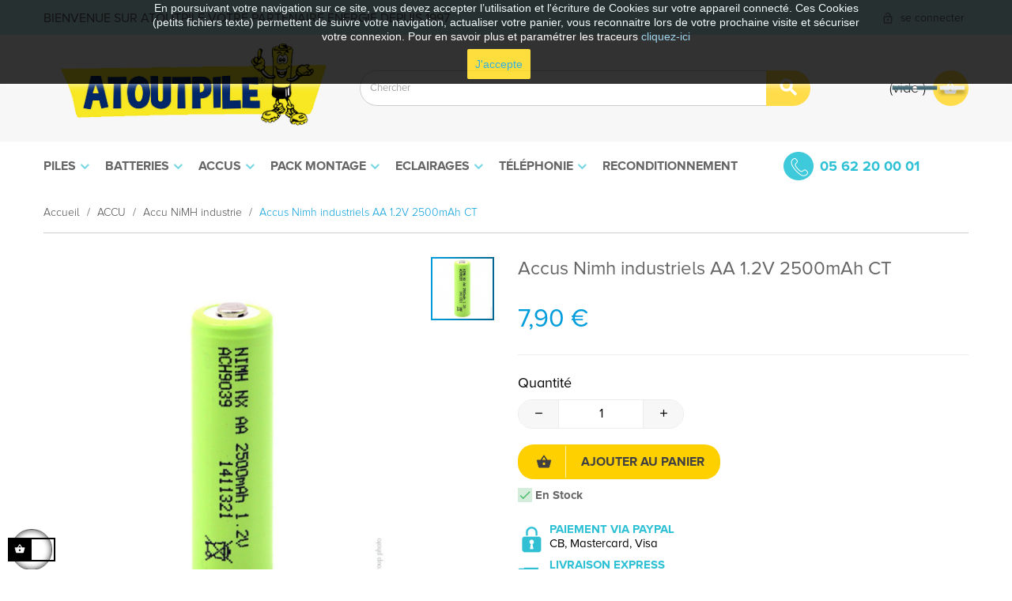

--- FILE ---
content_type: text/html; charset=utf-8
request_url: https://atoutpile.fr/accu-nimh-industrie/980-accus-nimh-industriels-aa-12v-2500mah-ct.html
body_size: 27047
content:
<!doctype html>
<html lang="fr"  class="default" >

  <head>
    
      
  <meta charset="utf-8">


  <meta http-equiv="x-ua-compatible" content="ie=edge">



  <link rel="canonical" href="https://atoutpile.fr/accu-nimh-industrie/980-accus-nimh-industriels-aa-12v-2500mah-ct.html">

  <title>Accus Nimh industriels AA 1.2V 2500mAh CT</title>
  <meta name="description" content="">
  <meta name="keywords" content="">
        <link rel="canonical" href="https://atoutpile.fr/accu-nimh-industrie/980-accus-nimh-industriels-aa-12v-2500mah-ct.html">
    
      



  <meta name="viewport" content="width=device-width, initial-scale=1">



  <link rel="icon" type="image/vnd.microsoft.icon" href="https://atoutpile.fr/img/favicon.ico?1714505431">
  <link rel="shortcut icon" type="image/x-icon" href="https://atoutpile.fr/img/favicon.ico?1714505431">


  

    <link rel="stylesheet" href="https://atoutpile.fr/themes/leo_nunica/assets/css/theme.css" type="text/css" media="all">
  <link rel="stylesheet" href="https://atoutpile.fr/modules/blockreassurance/views/dist/front.css" type="text/css" media="all">
  <link rel="stylesheet" href="https://atoutpile.fr/modules/paypal/views/css/paypal_fo.css" type="text/css" media="all">
  <link rel="stylesheet" href="https://atoutpile.fr/modules/ps_searchbar/ps_searchbar.css" type="text/css" media="all">
  <link rel="stylesheet" href="https://atoutpile.fr/modules/boxtalconnect/views/css/mapbox-gl.css" type="text/css" media="all">
  <link rel="stylesheet" href="https://atoutpile.fr/modules/boxtalconnect/views/css/parcel-point.css" type="text/css" media="all">
  <link rel="stylesheet" href="https://atoutpile.fr/themes/leo_nunica/modules/leoblog/views/css/leoblog.css" type="text/css" media="all">
  <link rel="stylesheet" href="https://atoutpile.fr/themes/leo_nunica/modules/leoslideshow/views/css/typo/typo.css" type="text/css" media="all">
  <link rel="stylesheet" href="https://atoutpile.fr/themes/leo_nunica/modules/leoslideshow/views/css/iView/iview.css" type="text/css" media="all">
  <link rel="stylesheet" href="https://atoutpile.fr/themes/leo_nunica/modules/leoslideshow/views/css/iView/skin_4_responsive/style.css" type="text/css" media="all">
  <link rel="stylesheet" href="https://atoutpile.fr/themes/leo_nunica/modules/leobootstrapmenu/views/css/megamenu.css" type="text/css" media="all">
  <link rel="stylesheet" href="https://atoutpile.fr/themes/leo_nunica/modules/leobootstrapmenu/views/css/leomenusidebar.css" type="text/css" media="all">
  <link rel="stylesheet" href="https://atoutpile.fr/modules/leofeature/views/css/jquery.mCustomScrollbar.css" type="text/css" media="all">
  <link rel="stylesheet" href="https://atoutpile.fr/themes/leo_nunica/modules/leofeature/views/css/front.css" type="text/css" media="all">
  <link rel="stylesheet" href="https://atoutpile.fr/modules/mailalerts/css/mailalerts.css" type="text/css" media="all">
  <link rel="stylesheet" href="https://atoutpile.fr/modules/everpspopup/views/css/jquery.fancybox.min.css" type="text/css" media="all">
  <link rel="stylesheet" href="https://atoutpile.fr/modules/everpspopup/views/css/everpspopup.css" type="text/css" media="all">
  <link rel="stylesheet" href="https://atoutpile.fr/js/jquery/ui/themes/base/minified/jquery-ui.min.css" type="text/css" media="all">
  <link rel="stylesheet" href="https://atoutpile.fr/js/jquery/ui/themes/base/minified/jquery.ui.theme.min.css" type="text/css" media="all">
  <link rel="stylesheet" href="https://atoutpile.fr/modules/boxtalconnect/views/css/mapbox-gl.css" type="text/css" media="all">
  <link rel="stylesheet" href="https://atoutpile.fr/modules/boxtalconnect/views/css/parcel-point.css" type="text/css" media="all">
  <link rel="stylesheet" href="https://atoutpile.fr/js/jquery/plugins/fancybox/jquery.fancybox.css" type="text/css" media="all">
  <link rel="stylesheet" href="https://atoutpile.fr/themes/leo_nunica/modules/ps_legalcompliance/views/css/aeuc_front.css" type="text/css" media="all">
  <link rel="stylesheet" href="https://atoutpile.fr/modules/leobootstrapmenu/views/js/fancybox/jquery.fancybox.css" type="text/css" media="all">
  <link rel="stylesheet" href="https://atoutpile.fr/themes/leo_nunica/modules/leoproductsearch/views/css/leosearch.css" type="text/css" media="all">
  <link rel="stylesheet" href="https://atoutpile.fr/modules/leoproductsearch/views/css/jquery.autocomplete_productsearch.css" type="text/css" media="all">
  <link rel="stylesheet" href="https://atoutpile.fr/themes/leo_nunica/assets/css/custom.css" type="text/css" media="all">
  <link rel="stylesheet" href="https://atoutpile.fr/modules/appagebuilder/views/css/animate.css" type="text/css" media="all">
  <link rel="stylesheet" href="https://atoutpile.fr/themes/leo_nunica/modules/appagebuilder/views/css/owl.carousel.css" type="text/css" media="all">
  <link rel="stylesheet" href="https://atoutpile.fr/themes/leo_nunica/modules/appagebuilder/views/css/owl.theme.css" type="text/css" media="all">
  <link rel="stylesheet" href="https://atoutpile.fr/themes/leo_nunica/modules/appagebuilder/views/css/slick-theme.css" type="text/css" media="all">
  <link rel="stylesheet" href="https://atoutpile.fr/themes/leo_nunica/modules/appagebuilder/views/css/slick.css" type="text/css" media="all">
  <link rel="stylesheet" href="https://atoutpile.fr/themes/leo_nunica/modules/appagebuilder/views/css/styles.css" type="text/css" media="all">
  <link rel="stylesheet" href="https://atoutpile.fr/modules/appagebuilder/views/css/unique.css" type="text/css" media="all">
  <link rel="stylesheet" href="https://atoutpile.fr/themes/leo_nunica/modules/appagebuilder/views/css/positions/headerposition1491413718.css" type="text/css" media="all">
  <link rel="stylesheet" href="https://atoutpile.fr/themes/leo_nunica/modules/appagebuilder/views/css/positions/footerposition1491402918.css" type="text/css" media="all">
  <link rel="stylesheet" href="https://atoutpile.fr/themes/leo_nunica/modules/appagebuilder/views/css/profiles/profile1491397774.css" type="text/css" media="all">



    


  

  <script type="text/javascript">
        var LEO_COOKIE_THEME = "LEO_NUNICA_PANEL_CONFIG";
        var add_cart_error = "An error occurred while processing your request. Please try again";
        var ajaxsearch = "1";
        var cancel_rating_txt = "Cancel Rating";
        var disable_review_form_txt = "existe pas un crit\u00e8re d'\u00e9valuation pour ce produit ou cette langue";
        var enable_dropdown_defaultcart = 1;
        var enable_flycart_effect = 0;
        var enable_notification = 1;
        var height_cart_item = "136";
        var leo_search_url = "https:\/\/atoutpile.fr\/module\/leoproductsearch\/productsearch";
        var leo_token = "88449d0d49aca32c97f2f8110fb26345";
        var lf_is_gen_rtl = false;
        var lps_show_product_img = "1";
        var lps_show_product_price = "1";
        var number_cartitem_display = 3;
        var numpro_display = "100";
        var prestashop = {"cart":{"products":[],"totals":{"total":{"type":"total","label":"Total","amount":0,"value":"0,00\u00a0\u20ac"},"total_including_tax":{"type":"total","label":"Total TTC","amount":0,"value":"0,00\u00a0\u20ac"},"total_excluding_tax":{"type":"total","label":"Total HT :","amount":0,"value":"0,00\u00a0\u20ac"}},"subtotals":{"products":{"type":"products","label":"Sous-total","amount":0,"value":"0,00\u00a0\u20ac"},"discounts":null,"shipping":{"type":"shipping","label":"Livraison","amount":0,"value":""},"tax":{"type":"tax","label":"Taxes incluses","amount":0,"value":"0,00\u00a0\u20ac"}},"products_count":0,"summary_string":"0 articles","vouchers":{"allowed":1,"added":[]},"discounts":[],"minimalPurchase":0,"minimalPurchaseRequired":""},"currency":{"id":2,"name":"Euro","iso_code":"EUR","iso_code_num":"978","sign":"\u20ac"},"customer":{"lastname":null,"firstname":null,"email":null,"birthday":null,"newsletter":null,"newsletter_date_add":null,"optin":null,"website":null,"company":null,"siret":null,"ape":null,"is_logged":false,"gender":{"type":null,"name":null},"addresses":[]},"language":{"name":"Fran\u00e7ais (French)","iso_code":"fr","locale":"fr-FR","language_code":"fr-fr","is_rtl":"0","date_format_lite":"d\/m\/Y","date_format_full":"d\/m\/Y H:i:s","id":4},"page":{"title":"","canonical":"https:\/\/atoutpile.fr\/accu-nimh-industrie\/980-accus-nimh-industriels-aa-12v-2500mah-ct.html","meta":{"title":"Accus Nimh industriels AA 1.2V 2500mAh CT","description":"","keywords":"","robots":"index"},"page_name":"product","body_classes":{"lang-fr":true,"lang-rtl":false,"country-FR":true,"currency-EUR":true,"layout-full-width":true,"page-product":true,"tax-display-enabled":true,"product-id-980":true,"product-Accus Nimh industriels AA 1.2V 2500mAh CT":true,"product-id-category-99":true,"product-id-manufacturer-8":true,"product-id-supplier-0":true,"product-available-for-order":true},"admin_notifications":[]},"shop":{"name":"ATOUTPILE","logo":"https:\/\/atoutpile.fr\/img\/atoutpile-logo.png","stores_icon":"https:\/\/atoutpile.fr\/img\/logo_stores.png","favicon":"https:\/\/atoutpile.fr\/img\/favicon.ico"},"urls":{"base_url":"https:\/\/atoutpile.fr\/","current_url":"https:\/\/atoutpile.fr\/accu-nimh-industrie\/980-accus-nimh-industriels-aa-12v-2500mah-ct.html","shop_domain_url":"https:\/\/atoutpile.fr","img_ps_url":"https:\/\/atoutpile.fr\/img\/","img_cat_url":"https:\/\/atoutpile.fr\/img\/c\/","img_lang_url":"https:\/\/atoutpile.fr\/img\/l\/","img_prod_url":"https:\/\/atoutpile.fr\/img\/p\/","img_manu_url":"https:\/\/atoutpile.fr\/img\/m\/","img_sup_url":"https:\/\/atoutpile.fr\/img\/su\/","img_ship_url":"https:\/\/atoutpile.fr\/img\/s\/","img_store_url":"https:\/\/atoutpile.fr\/img\/st\/","img_col_url":"https:\/\/atoutpile.fr\/img\/co\/","img_url":"https:\/\/atoutpile.fr\/themes\/leo_nunica\/assets\/img\/","css_url":"https:\/\/atoutpile.fr\/themes\/leo_nunica\/assets\/css\/","js_url":"https:\/\/atoutpile.fr\/themes\/leo_nunica\/assets\/js\/","pic_url":"https:\/\/atoutpile.fr\/upload\/","pages":{"address":"https:\/\/atoutpile.fr\/adresse","addresses":"https:\/\/atoutpile.fr\/adresses","authentication":"https:\/\/atoutpile.fr\/connexion","cart":"https:\/\/atoutpile.fr\/panier","category":"https:\/\/atoutpile.fr\/index.php?controller=category","cms":"https:\/\/atoutpile.fr\/index.php?controller=cms","contact":"https:\/\/atoutpile.fr\/nous-contacter","discount":"https:\/\/atoutpile.fr\/reduction","guest_tracking":"https:\/\/atoutpile.fr\/suivi-commande-invite","history":"https:\/\/atoutpile.fr\/historique-commandes","identity":"https:\/\/atoutpile.fr\/identite","index":"https:\/\/atoutpile.fr\/","my_account":"https:\/\/atoutpile.fr\/mon-compte","order_confirmation":"https:\/\/atoutpile.fr\/confirmation-commande","order_detail":"https:\/\/atoutpile.fr\/index.php?controller=order-detail","order_follow":"https:\/\/atoutpile.fr\/suivi-commande","order":"https:\/\/atoutpile.fr\/commande","order_return":"https:\/\/atoutpile.fr\/index.php?controller=order-return","order_slip":"https:\/\/atoutpile.fr\/avoirs","pagenotfound":"https:\/\/atoutpile.fr\/page-introuvable","password":"https:\/\/atoutpile.fr\/recuperation-mot-de-passe","pdf_invoice":"https:\/\/atoutpile.fr\/index.php?controller=pdf-invoice","pdf_order_return":"https:\/\/atoutpile.fr\/index.php?controller=pdf-order-return","pdf_order_slip":"https:\/\/atoutpile.fr\/index.php?controller=pdf-order-slip","prices_drop":"https:\/\/atoutpile.fr\/promotions","product":"https:\/\/atoutpile.fr\/index.php?controller=product","search":"https:\/\/atoutpile.fr\/recherche","sitemap":"https:\/\/atoutpile.fr\/plan-site","stores":"https:\/\/atoutpile.fr\/magasins","supplier":"https:\/\/atoutpile.fr\/fournisseur","register":"https:\/\/atoutpile.fr\/connexion?create_account=1","order_login":"https:\/\/atoutpile.fr\/commande?login=1"},"alternative_langs":[],"theme_assets":"\/themes\/leo_nunica\/assets\/","actions":{"logout":"https:\/\/atoutpile.fr\/?mylogout="},"no_picture_image":{"bySize":{"cart_default":{"url":"https:\/\/atoutpile.fr\/img\/p\/fr-default-cart_default.jpg","width":80,"height":80},"small_default":{"url":"https:\/\/atoutpile.fr\/img\/p\/fr-default-small_default.jpg","width":100,"height":100},"home_default":{"url":"https:\/\/atoutpile.fr\/img\/p\/fr-default-home_default.jpg","width":400,"height":400},"medium_default":{"url":"https:\/\/atoutpile.fr\/img\/p\/fr-default-medium_default.jpg","width":452,"height":452},"large_default":{"url":"https:\/\/atoutpile.fr\/img\/p\/fr-default-large_default.jpg","width":1000,"height":1000}},"small":{"url":"https:\/\/atoutpile.fr\/img\/p\/fr-default-cart_default.jpg","width":80,"height":80},"medium":{"url":"https:\/\/atoutpile.fr\/img\/p\/fr-default-home_default.jpg","width":400,"height":400},"large":{"url":"https:\/\/atoutpile.fr\/img\/p\/fr-default-large_default.jpg","width":1000,"height":1000},"legend":""}},"configuration":{"display_taxes_label":true,"display_prices_tax_incl":true,"is_catalog":false,"show_prices":true,"opt_in":{"partner":false},"quantity_discount":{"type":"discount","label":"Remise sur prix unitaire"},"voucher_enabled":1,"return_enabled":0},"field_required":[],"breadcrumb":{"links":[{"title":"Accueil","url":"https:\/\/atoutpile.fr\/"},{"title":"ACCU","url":"https:\/\/atoutpile.fr\/6-accu.html"},{"title":"Accu NiMH industrie","url":"https:\/\/atoutpile.fr\/99-accu-nimh-industrie.html"},{"title":"Accus Nimh industriels AA 1.2V 2500mAh CT","url":"https:\/\/atoutpile.fr\/accu-nimh-industrie\/980-accus-nimh-industriels-aa-12v-2500mah-ct.html"}],"count":4},"link":{"protocol_link":"https:\/\/","protocol_content":"https:\/\/"},"time":1770023961,"static_token":"88449d0d49aca32c97f2f8110fb26345","token":"825bffb30012de1099f161898b67192d","debug":false};
        var psr_icon_color = "#F19D76";
        var review_error = "An error occurred while processing your request. Please try again";
        var show_popup = 0;
        var txt_not_found = "No products found";
        var type_dropdown_defaultcart = "dropdown";
        var type_flycart_effect = "fade";
        var url_leoproductattribute = "https:\/\/atoutpile.fr\/module\/leofeature\/LeoProductAttribute";
        var width_cart_item = "270";
      </script>
<script type="text/javascript">
	var choosefile_text = "Choisir le fichier";
	var turnoff_popup_text = "Ne pas afficher ce popup à nouveau";

	var size_item_quickview = 73;
	var style_scroll_quickview = 'horizontal';
	
	var size_item_page = 73;
	var style_scroll_page = 'horizontal';
	
	var size_item_quickview_attr = 73;	
	var style_scroll_quickview_attr = 'horizontal';
	
	var size_item_popup = 150;
	var style_scroll_popup = 'vertical';
</script>


  
<script>
    var boxtalData = boxtalData ? boxtalData : { };
    boxtalData['bx'] = boxtalData['bx'] ? boxtalData['bx'] : { };
    boxtalData['bx'].translation = {"error":{"carrierNotFound":"Impossible de trouver le transporteur","couldNotSelectPoint":"Erreur lors de la s\u00e9lection du transporteur"},"text":{"openingHours":"Horaires d'ouverture","chooseParcelPoint":"Choisir ce point relais","closeMap":"Close map","closedLabel":"Fermer"},"day":{"MONDAY":"lundi","TUESDAY":"mardi","WEDNESDAY":"mercredi","THURSDAY":"jeudi","FRIDAY":"vendredi","SATURDAY":"samedi","SUNDAY":"dimanche"},"distance":"\u00e0 %s km"};
    boxtalData['bx'].mapUrl = "https://maps.boxtal.com/styles/boxtal/style.json?access_token=eyJhbGciOiJSUzI1NiIsInR5cCI6IkpXVCJ9.[base64].[base64]";
    boxtalData['bx'].mapLogoImageUrl = "https://resource.boxtal.com/images/boxtal-maps.svg";
    boxtalData['bx'].mapLogoHrefUrl = "https://www.boxtal.com";
    boxtalData['bx'].ajaxUrl = "https://atoutpile.fr/module/boxtalconnect/ajax";
    boxtalData['bx'].token = "88449d0d49aca32c97f2f8110fb26345";
</script>

<script type="text/javascript">
	
	var FancyboxI18nClose = "Fermer";
	var FancyboxI18nNext = "Prochain";
	var FancyboxI18nPrev = "précédent";
	var current_link = "http://atoutpile.fr/";		
	var currentURL = window.location;
	currentURL = String(currentURL);
	currentURL = currentURL.replace("https://","").replace("http://","").replace("www.","").replace( /#\w*/, "" );
	current_link = current_link.replace("https://","").replace("http://","").replace("www.","");
	var text_warning_select_txt = "S'il vous plaît sélectionner un pour supprimer?";
	var text_confirm_remove_txt = "Etes-vous sûr de retirer de pied de page?";
	var close_bt_txt = "Fermer";
	var list_menu = [];
	var list_menu_tmp = {};
	var list_tab = [];
	var isHomeMenu = 0;
	
</script><script>
    
    function setcook() {
        var nazwa = 'cookie_ue';
        var wartosc = '1';
        var expire = new Date();
        expire.setMonth(expire.getMonth() + 12);
        document.cookie = nazwa + "=" + escape(wartosc) + ";path=/;" + ((expire == null) ? "" : ("; expires=" + expire.toGMTString()))
    }

    
        

    
        
        function closeUeNotify() {
                        $('#cookieNotice').animate(
                    {top: '-200px'},
                    2500, function () {
                        $('#cookieNotice').hide();
                    });
            setcook();
                    }
    
        
    
</script>
<style>
    
    .closeFontAwesome:before {
        content: "\f00d";
        font-family: "FontAwesome";
        display: inline-block;
        font-size: 23px;
        line-height: 23px;
        color: #FFFFFF;
        padding-right: 15px;
        cursor: pointer;
    }

    .closeButtonNormal {
         display: inline-block; margin:5px; 
        text-align: center;
        padding: 2px 5px;
        border-radius: 2px;
        color: #FFFFFF;
        background: #FFFFFF;
        cursor: pointer;
    }

    #cookieNotice p {
        margin: 0px;
        padding: 0px;
    }


    #cookieNoticeContent {
        
                
    }

    
</style>
<div id="cookieNotice" style=" width: 100%; position: fixed;  top:0px; box-shadow: 0 0 10px 0 #FFFFFF; background: #000000; z-index: 9999; font-size: 14px; line-height: 1.3em; font-family: arial; left: 0px; text-align:center; color:#FFF; opacity: 0.8 ">
    <div id="cookieNoticeContent" style="position:relative; margin:auto; width:100%; display:block;">
        <table style="width:100%;">
            <tr>
                        <td style="text-align:center;">
                <div class="les-cookies">
<p>En poursuivant votre navigation sur ce site, vous devez accepter l’utilisation et l'écriture de Cookies sur votre appareil connecté. Ces Cookies (petits fichiers texte) permettent de suivre votre navigation, actualiser votre panier, vous reconnaitre lors de votre prochaine visite et sécuriser votre connexion. Pour en savoir plus et paramétrer les traceurs <a href="https://atoutpile.fr/informations/12-utilisation-cookies-de-votre-magasin-ecommerce-pile-batterie-accu.html" target="_self" rel="noreferrer noopener">cliquez-ici</a></p>
</div>
            </td>
                        </tr>
            <tr>
                                    <td style="width:80px; vertical-align:middle; padding-right:20px; text-align:center;">
                                                    <span class="closeButtonNormal" onclick="closeUeNotify()">J'accepte</span>
                                            </td>
                            </tr>
        </table>
    </div>
</div>
  <script type="text/javascript">
    (window.gaDevIds=window.gaDevIds||[]).push('d6YPbH');
    (function(i,s,o,g,r,a,m){i['GoogleAnalyticsObject']=r;i[r]=i[r]||function(){
      (i[r].q=i[r].q||[]).push(arguments)},i[r].l=1*new Date();a=s.createElement(o),
      m=s.getElementsByTagName(o)[0];a.async=1;a.src=g;m.parentNode.insertBefore(a,m)
    })(window,document,'script','https://www.google-analytics.com/analytics.js','ga');

          ga('create', 'UA-144750339-1', 'auto');
                      ga('send', 'pageview');
        ga('require', 'ec');
  </script>

 <script type="text/javascript">
            
        document.addEventListener('DOMContentLoaded', function() {
            if (typeof GoogleAnalyticEnhancedECommerce !== 'undefined') {
                var MBG = GoogleAnalyticEnhancedECommerce;
                MBG.setCurrency('EUR');
                MBG.add({"id":287,"name":"coupleur-de-piles-ou-accus-2-x-aa-r6-a-plat","category":"accueil","brand":"orbitec","variant":"","type":"typical","position":"0","quantity":1,"list":"product","url":"https%3A%2F%2Fatoutpile.fr%2Faccueil%2F287-coupleur-de-piles-ou-accus-2-x-aa-r6-a-plat.html","price":2.5},'',true);MBG.add({"id":289,"name":"coupleur-piles-8-x-r6-long","category":"accueil","brand":"orbitec","variant":"","type":"typical","position":1,"quantity":1,"list":"product","url":"https%3A%2F%2Fatoutpile.fr%2Faccueil%2F289-coupleur-piles-8-x-r6-long.html","price":16.5},'',true);MBG.add({"id":290,"name":"coupleur-de-piles-8xr6-cube","category":"accueil","brand":"orbitec","variant":"","type":"typical","position":2,"quantity":1,"list":"product","url":"https%3A%2F%2Fatoutpile.fr%2Faccueil%2F290-coupleur-de-piles-8xr6-cube.html","price":24.9},'',true);MBG.add({"id":2246,"name":"batterie-decharge-lente-banner-96051-12v-130-ah","category":"batterie","brand":"","variant":"","type":"typical","position":3,"quantity":1,"list":"product","url":"https%3A%2F%2Fatoutpile.fr%2Fbatterie%2F2246-batterie-decharge-lente-banner-96051-12v-130-ah.html","price":272.5},'',true);MBG.add({"id":2260,"name":"montage-18-volts-2-ah-nicd","category":"accueil","brand":"","variant":"","type":"typical","position":4,"quantity":1,"list":"product","url":"https%3A%2F%2Fatoutpile.fr%2Faccueil%2F2260-montage-18-volts-2-ah-nicd.html","price":49},'',true);MBG.add({"id":2261,"name":"batterie-li-ion-3s1p-icr18650-26j-pcm-28wh-108v-26ah","category":"accueil","brand":"","variant":"","type":"typical","position":5,"quantity":1,"list":"product","url":"https%3A%2F%2Fatoutpile.fr%2Faccueil%2F2261-batterie-li-ion-3s1p-icr18650-26j-pcm-28wh-108v-26ah.html","price":46.7},'',true);MBG.add({"id":2262,"name":"herd718-b056q6","category":"accueil","brand":"","variant":"","type":"typical","position":6,"quantity":1,"list":"product","url":"https%3A%2F%2Fatoutpile.fr%2Faccueil%2F2262-herd718-b056q6.html","price":79},'',true);MBG.add({"id":2263,"name":"batterie-au-plomb-etanche-12-volts-28-ah","category":"accueil","brand":"","variant":"","type":"typical","position":7,"quantity":1,"list":"product","url":"https%3A%2F%2Fatoutpile.fr%2Faccueil%2F2263-batterie-au-plomb-etanche-12-volts-28-ah.html","price":84.9},'',true);MBG.addProductClick({"id":287,"name":"coupleur-de-piles-ou-accus-2-x-aa-r6-a-plat","category":"accueil","brand":"orbitec","variant":"","type":"typical","position":"0","quantity":1,"list":"product","url":"https%3A%2F%2Fatoutpile.fr%2Faccueil%2F287-coupleur-de-piles-ou-accus-2-x-aa-r6-a-plat.html","price":2.5});MBG.addProductClick({"id":289,"name":"coupleur-piles-8-x-r6-long","category":"accueil","brand":"orbitec","variant":"","type":"typical","position":1,"quantity":1,"list":"product","url":"https%3A%2F%2Fatoutpile.fr%2Faccueil%2F289-coupleur-piles-8-x-r6-long.html","price":16.5});MBG.addProductClick({"id":290,"name":"coupleur-de-piles-8xr6-cube","category":"accueil","brand":"orbitec","variant":"","type":"typical","position":2,"quantity":1,"list":"product","url":"https%3A%2F%2Fatoutpile.fr%2Faccueil%2F290-coupleur-de-piles-8xr6-cube.html","price":24.9});MBG.addProductClick({"id":2246,"name":"batterie-decharge-lente-banner-96051-12v-130-ah","category":"batterie","brand":"","variant":"","type":"typical","position":3,"quantity":1,"list":"product","url":"https%3A%2F%2Fatoutpile.fr%2Fbatterie%2F2246-batterie-decharge-lente-banner-96051-12v-130-ah.html","price":272.5});MBG.addProductClick({"id":2260,"name":"montage-18-volts-2-ah-nicd","category":"accueil","brand":"","variant":"","type":"typical","position":4,"quantity":1,"list":"product","url":"https%3A%2F%2Fatoutpile.fr%2Faccueil%2F2260-montage-18-volts-2-ah-nicd.html","price":49});MBG.addProductClick({"id":2261,"name":"batterie-li-ion-3s1p-icr18650-26j-pcm-28wh-108v-26ah","category":"accueil","brand":"","variant":"","type":"typical","position":5,"quantity":1,"list":"product","url":"https%3A%2F%2Fatoutpile.fr%2Faccueil%2F2261-batterie-li-ion-3s1p-icr18650-26j-pcm-28wh-108v-26ah.html","price":46.7});MBG.addProductClick({"id":2262,"name":"herd718-b056q6","category":"accueil","brand":"","variant":"","type":"typical","position":6,"quantity":1,"list":"product","url":"https%3A%2F%2Fatoutpile.fr%2Faccueil%2F2262-herd718-b056q6.html","price":79});MBG.addProductClick({"id":2263,"name":"batterie-au-plomb-etanche-12-volts-28-ah","category":"accueil","brand":"","variant":"","type":"typical","position":7,"quantity":1,"list":"product","url":"https%3A%2F%2Fatoutpile.fr%2Faccueil%2F2263-batterie-au-plomb-etanche-12-volts-28-ah.html","price":84.9});
            }
        });
        
    </script>
  <!-- START OF DOOFINDER SCRIPT -->
  <script type="text/javascript" defer="" src="https://eu1-search.doofinder.com/5/script/e1f98b636da63ba0440944410fc21ec7.js"></script>
  <!-- END OF DOOFINDER SCRIPT -->
  <!-- TO REGISTER CLICKS -->
<script>
  var dfProductLinks = [];
  var dfLinks = Object.keys(dfProductLinks);
  var doofinderAppendAfterBanner = "none";
  var doofinderQuerySelector = "#search_query_top";
</script>  
  <!-- END OF TO REGISTER CLICKS -->
<!-- @file modules\appagebuilder\views\templates\hook\header -->

<script>
	/**
	 * List functions will run when document.ready()
	 */
	var ap_list_functions = [];
	/**
	 * List functions will run when window.load()
	 */
	var ap_list_functions_loaded = [];

	/**
	 * List functions will run when document.ready() for theme
	 */

	var products_list_functions = [];
</script>


<script type='text/javascript'>
	var leoOption = {
		category_qty:1,
		product_list_image:0,
		product_one_img:1,
		productCdown: 1,
		productColor: 0,
		homeWidth: 400,
		homeheight: 400,
	}

	ap_list_functions.push(function(){
		if (typeof $.LeoCustomAjax !== "undefined" && $.isFunction($.LeoCustomAjax)) {
			var leoCustomAjax = new $.LeoCustomAjax();
			leoCustomAjax.processAjax();
		}
	});
</script>




    
  <meta property="og:type" content="product">
  <meta property="og:url" content="https://atoutpile.fr/accu-nimh-industrie/980-accus-nimh-industriels-aa-12v-2500mah-ct.html">
  <meta property="og:title" content="Accus Nimh industriels AA 1.2V 2500mAh CT">
  <meta property="og:site_name" content="ATOUTPILE">
  <meta property="og:description" content="">
  <meta property="og:image" content="https://atoutpile.fr/980-large_default/accus-nimh-industriels-aa-12v-2500mah-ct.jpg">
  <meta property="product:pretax_price:amount" content="6.583333">
  <meta property="product:pretax_price:currency" content="EUR">
  <meta property="product:price:amount" content="7.9">
  <meta property="product:price:currency" content="EUR">
  
  </head>

  <body id="product" class="lang-fr country-fr currency-eur layout-full-width page-product tax-display-enabled product-id-980 product-accus-nimh-industriels-aa-1-2v-2500mah-ct product-id-category-99 product-id-manufacturer-8 product-id-supplier-0 product-available-for-order fullwidth has-breadcrumb">

    
      
    

    <main id="page">
      
              
      <header id="header">
        <div class="header-container">
          
            
  <div class="header-banner">
          <div class="container">
              <div class="inner"></div>
          </div>
        </div>



  <nav class="header-nav">
    <div class="topnav">
              <div class="inner"><!-- @file modules\appagebuilder\views\templates\hook\ApRow -->
<div class="wrapper"
>

<div class="container">
    <div        class="row box-top-header ApRow  has-bg bg-boxed"
                            style="background: no-repeat;"        data-bg_data=" no-repeat"        >
                                            <!-- @file modules\appagebuilder\views\templates\hook\ApColumn -->
<div    class="col-xl-8 col-lg-7-2 col-md-7-2 col-sm-8 col-xs-8 col-sp-8 top-header-texte ApColumn "
	    >
                    <!-- @file modules\appagebuilder\views\templates\hook\ApGeneral -->
<div     class="block ApHtml">
	                    <div class="block_content"><p>BIENVENUE SUR ATOUTPILE VOTRE PARTENAIRE ENERGIE DEPUIS 1997</p></div>
    	</div>
    </div><!-- @file modules\appagebuilder\views\templates\hook\ApColumn -->
<div    class="col-xl-4 col-lg-4-8 col-md-6 col-sm-4 col-xs-4 col-sp-4 right-top-header ApColumn "
	    >
                    <!-- @file modules\appagebuilder\views\templates\hook\ApModule -->
<div class="userinfo-selector links dropdown js-dropdown popup-over ">
  <a href="javascript:void(0)" data-toggle="dropdown" class="popup-title" title="Compte">
    <i class="icon icon-userinfo"></i>
    <span class="text-title">Compte</span>
    <i class="icon-arrow-down fa fa-sort-down"></i>
 </a>
  <ul class="popup-content dropdown-menu user-info">
          <li>
        <a
          class="signin dropdown-item"
          href="https://atoutpile.fr/mon-compte"
          title="Connectez-vous à votre compte client"
          rel="nofollow"
        >
          <span>se connecter</span>
        </a>
      </li>
        <li class="my-account">
      <a
        class="myacount dropdown-item"
        href="https://atoutpile.fr/mon-compte"
        title="Mon compte"
        rel="nofollow"
      >
        <span>Mon compte</span>
      </a>
    </li>
            <li class="check-out">
      <a
        class="checkout dropdown-item"
        href="//atoutpile.fr/panier?action=show"
        title="Check-out"
        rel="nofollow"
      >
        <span>Check-out</span>
      </a>
    </li>
  </ul>
</div>
    </div>            </div>
</div>
</div>
    </div>
          </div>
    <div class="bottomnav">
              <div class="inner"><!-- @file modules\appagebuilder\views\templates\hook\ApRow -->
<div class="wrapper"
>

<div class="container">
    <div        class="row box-middle-header ApRow  has-bg bg-boxed"
                            style="background: no-repeat;"        data-bg_data=" no-repeat"        >
                                            <!-- @file modules\appagebuilder\views\templates\hook\ApColumn -->
<div    class="col-xl-4 col-lg-2-4 col-md-12 col-sm-12 col-xs-12 col-sp-12 left-middle-header ApColumn "
	    >
                    <!-- @file modules\appagebuilder\views\templates\hook\ApGenCode -->

	<a href="https://atoutpile.fr/" title="ATOUTPILE"><img class="logo img-fluid" src="https://atoutpile.fr/img/atoutpile-logo.png" alt="ATOUTPILE"/></a>

    </div><!-- @file modules\appagebuilder\views\templates\hook\ApColumn -->
<div    class="col-xl-6 col-lg-7-2 col-md-9 col-sm-8 col-xs-7 col-sp-4 center-middle-header leo-search-mobile ApColumn "
	    >
                    <!-- @file modules\appagebuilder\views\templates\hook\ApModule -->


<!-- Block search module -->
<div id="leo_search_block_top" class="block exclusive">
	<a href="javascript:void(0)" class="icon-open-search" title="Chercher">
	    <i class="icon-search fa fa-search"></i>
	</a>
	<div class="box-title">
		<h4 class="title_block">Recherche produit</h4>
		<p>Trouver votre produit</p>
	</div>
		<form method="get" action="https://atoutpile.fr/index.php?controller=productsearch" id="leosearchtopbox">
		<input type="hidden" name="fc" value="module" />
		<input type="hidden" name="module" value="leoproductsearch" />
		<input type="hidden" name="controller" value="productsearch" />
		    	<label>Recherche de produits:</label>
		<div class="block_content clearfix leoproductsearch-content">		
			<div class="list-cate-wrapper" style="display: none">
				<input id="leosearchtop-cate-id" name="cate" value="" type="hidden">
				<a id="dropdownListCateTop" class="select-title" rel="nofollow" data-toggle="dropdown" aria-haspopup="true" aria-expanded="false">
					<span>Toutes catégories</span>
					<i class="material-icons pull-xs-right">keyboard_arrow_down</i>
				</a>
				<div class="list-cate dropdown-menu" aria-labelledby="dropdownListCateTop">
					<a href="#" data-cate-id="" data-cate-name="Toutes catégories" class="cate-item active" >Toutes catégories</a>				
					<a href="#" data-cate-id="2" data-cate-name="Accueil" class="cate-item cate-level-1" >Accueil</a>
					
  <a href="#" data-cate-id="4" data-cate-name="Piles" class="cate-item cate-level-2" >--Piles</a>
  <a href="#" data-cate-id="15" data-cate-name="Pile Alcaline" class="cate-item cate-level-3" >---Pile Alcaline</a>
  <a href="#" data-cate-id="32" data-cate-name="Pile Rechargeable" class="cate-item cate-level-3" >---Pile Rechargeable</a>
  <a href="#" data-cate-id="128" data-cate-name="Pile Bouton" class="cate-item cate-level-3" >---Pile Bouton</a>
  <a href="#" data-cate-id="19" data-cate-name="Pile Bouton Alcaline LR" class="cate-item cate-level-4" >----Pile Bouton Alcaline LR</a>
  <a href="#" data-cate-id="20" data-cate-name="Pile Bouton Lithium BR" class="cate-item cate-level-4" >----Pile Bouton Lithium BR</a>
  <a href="#" data-cate-id="21" data-cate-name="Pile Bouton Lithium CR" class="cate-item cate-level-4" >----Pile Bouton Lithium CR</a>
  <a href="#" data-cate-id="22" data-cate-name="Pile Bouton Lithium Picots" class="cate-item cate-level-4" >----Pile Bouton Lithium Picots</a>
  <a href="#" data-cate-id="23" data-cate-name="Pile bouton oxyde argent SR" class="cate-item cate-level-4" >----Pile bouton oxyde argent SR</a>
  <a href="#" data-cate-id="24" data-cate-name="Pile Bouton Oxyde d’argent" class="cate-item cate-level-4" >----Pile Bouton Oxyde d’argent</a>
  <a href="#" data-cate-id="17" data-cate-name="Pile appareil photo" class="cate-item cate-level-3" >---Pile appareil photo</a>
  <a href="#" data-cate-id="14" data-cate-name="Pile Alarme" class="cate-item cate-level-3" >---Pile Alarme</a>
  <a href="#" data-cate-id="129" data-cate-name="Piles lithium" class="cate-item cate-level-3" >---Piles lithium</a>
  <a href="#" data-cate-id="26" data-cate-name="Pile Lithium 3.6V NX" class="cate-item cate-level-4" >----Pile Lithium 3.6V NX</a>
  <a href="#" data-cate-id="27" data-cate-name="Pile Lithium 3.6V SAFT" class="cate-item cate-level-4" >----Pile Lithium 3.6V SAFT</a>
  <a href="#" data-cate-id="28" data-cate-name="PILE LITHIUM 3V Panasonic" class="cate-item cate-level-4" >----PILE LITHIUM 3V Panasonic</a>
  <a href="#" data-cate-id="29" data-cate-name="Pile Lithium 3V Sanyo" class="cate-item cate-level-4" >----Pile Lithium 3V Sanyo</a>
  <a href="#" data-cate-id="31" data-cate-name="Pile Lithium Grand Public" class="cate-item cate-level-4" >----Pile Lithium Grand Public</a>
  <a href="#" data-cate-id="30" data-cate-name="Pile Lithium 3V Varta" class="cate-item cate-level-4" >----Pile Lithium 3V Varta</a>
  <a href="#" data-cate-id="18" data-cate-name="Piles appareil auditif" class="cate-item cate-level-3" >---Piles appareil auditif</a>
  <a href="#" data-cate-id="25" data-cate-name="Pile collier pour chien" class="cate-item cate-level-3" >---Pile collier pour chien</a>
  <a href="#" data-cate-id="33" data-cate-name="Pile saline" class="cate-item cate-level-3" >---Pile saline</a>
  <a href="#" data-cate-id="34" data-cate-name="Pile Télécommande" class="cate-item cate-level-3" >---Pile Télécommande</a>
  <a href="#" data-cate-id="35" data-cate-name="Testeur de piles" class="cate-item cate-level-3" >---Testeur de piles</a>
  <a href="#" data-cate-id="13" data-cate-name="Pile à Dépolarisation par Air" class="cate-item cate-level-3" >---Pile à Dépolarisation par Air</a>
  <a href="#" data-cate-id="5" data-cate-name="Batterie" class="cate-item cate-level-2" >--Batterie</a>
  <a href="#" data-cate-id="39" data-cate-name="Véhicule de tous types" class="cate-item cate-level-3" >---Véhicule de tous types</a>
  <a href="#" data-cate-id="70" data-cate-name="Batterie voiture" class="cate-item cate-level-4" >----Batterie voiture</a>
  <a href="#" data-cate-id="71" data-cate-name="Batterie poids lourd" class="cate-item cate-level-4" >----Batterie poids lourd</a>
  <a href="#" data-cate-id="72" data-cate-name="Batterie fauteuil roulant" class="cate-item cate-level-4" >----Batterie fauteuil roulant</a>
  <a href="#" data-cate-id="74" data-cate-name="Batterie camping car" class="cate-item cate-level-4" >----Batterie camping car</a>
  <a href="#" data-cate-id="75" data-cate-name="Batterie marine" class="cate-item cate-level-4" >----Batterie marine</a>
  <a href="#" data-cate-id="76" data-cate-name="Batterie voiture de course" class="cate-item cate-level-4" >----Batterie voiture de course</a>
  <a href="#" data-cate-id="77" data-cate-name="Batterie jet ski" class="cate-item cate-level-4" >----Batterie jet ski</a>
  <a href="#" data-cate-id="78" data-cate-name="Batterie motoneige" class="cate-item cate-level-4" >----Batterie motoneige</a>
  <a href="#" data-cate-id="79" data-cate-name="Batterie quad" class="cate-item cate-level-4" >----Batterie quad</a>
  <a href="#" data-cate-id="80" data-cate-name="Batterie vélo électrique" class="cate-item cate-level-4" >----Batterie vélo électrique</a>
  <a href="#" data-cate-id="130" data-cate-name="Moto et scooter" class="cate-item cate-level-4" >----Moto et scooter</a>
  <a href="#" data-cate-id="40" data-cate-name="Maison, Loisir et Jardin" class="cate-item cate-level-3" >---Maison, Loisir et Jardin</a>
  <a href="#" data-cate-id="81" data-cate-name="Batterie centrale d&#039;alarme" class="cate-item cate-level-4" >----Batterie centrale d&#039;alarme</a>
  <a href="#" data-cate-id="82" data-cate-name="Batterie automatisme de Portail / Garage" class="cate-item cate-level-4" >----Batterie automatisme de Portail / Garage</a>
  <a href="#" data-cate-id="83" data-cate-name="Batterie tracteur et tondeuse autoportée" class="cate-item cate-level-4" >----Batterie tracteur et tondeuse autoportée</a>
  <a href="#" data-cate-id="84" data-cate-name="Batterie tondeuse à gazon" class="cate-item cate-level-4" >----Batterie tondeuse à gazon</a>
  <a href="#" data-cate-id="85" data-cate-name="Batterie rasoir électrique et tondeuse" class="cate-item cate-level-4" >----Batterie rasoir électrique et tondeuse</a>
  <a href="#" data-cate-id="86" data-cate-name="Batterie aspirateur, robot &amp; balai" class="cate-item cate-level-4" >----Batterie aspirateur, robot &amp; balai</a>
  <a href="#" data-cate-id="87" data-cate-name="Batterie e-cigarette" class="cate-item cate-level-4" >----Batterie e-cigarette</a>
  <a href="#" data-cate-id="38" data-cate-name="Télécommunication multimédia" class="cate-item cate-level-3" >---Télécommunication multimédia</a>
  <a href="#" data-cate-id="60" data-cate-name="Batterie talkie walkie" class="cate-item cate-level-4" >----Batterie talkie walkie</a>
  <a href="#" data-cate-id="61" data-cate-name="Batterie téléphone sans fil" class="cate-item cate-level-4" >----Batterie téléphone sans fil</a>
  <a href="#" data-cate-id="62" data-cate-name="Batterie GPS" class="cate-item cate-level-4" >----Batterie GPS</a>
  <a href="#" data-cate-id="63" data-cate-name="Batterie souris sans fil" class="cate-item cate-level-4" >----Batterie souris sans fil</a>
  <a href="#" data-cate-id="64" data-cate-name="Batterie imprimante" class="cate-item cate-level-4" >----Batterie imprimante</a>
  <a href="#" data-cate-id="65" data-cate-name="Batterie télécommande universelle" class="cate-item cate-level-4" >----Batterie télécommande universelle</a>
  <a href="#" data-cate-id="66" data-cate-name="Batterie externe universelle" class="cate-item cate-level-4" >----Batterie externe universelle</a>
  <a href="#" data-cate-id="67" data-cate-name="Batterie caméra embarquée" class="cate-item cate-level-4" >----Batterie caméra embarquée</a>
  <a href="#" data-cate-id="68" data-cate-name="Batterie casque audio" class="cate-item cate-level-4" >----Batterie casque audio</a>
  <a href="#" data-cate-id="69" data-cate-name="Batterie console de jeux" class="cate-item cate-level-4" >----Batterie console de jeux</a>
  <a href="#" data-cate-id="138" data-cate-name="Batterie ordinateur" class="cate-item cate-level-4" >----Batterie ordinateur</a>
  <a href="#" data-cate-id="41" data-cate-name="Loisir extérieur" class="cate-item cate-level-3" >---Loisir extérieur</a>
  <a href="#" data-cate-id="88" data-cate-name="Batterie drone" class="cate-item cate-level-4" >----Batterie drone</a>
  <a href="#" data-cate-id="89" data-cate-name="Batterie chariot de golf" class="cate-item cate-level-4" >----Batterie chariot de golf</a>
  <a href="#" data-cate-id="90" data-cate-name="Batterie trottinette électrique" class="cate-item cate-level-4" >----Batterie trottinette électrique</a>
  <a href="#" data-cate-id="91" data-cate-name="Batterie hoverboard / gyropode" class="cate-item cate-level-4" >----Batterie hoverboard / gyropode</a>
  <a href="#" data-cate-id="92" data-cate-name="Batterie jouet" class="cate-item cate-level-4" >----Batterie jouet</a>
  <a href="#" data-cate-id="93" data-cate-name="Batterie modélisme" class="cate-item cate-level-4" >----Batterie modélisme</a>
  <a href="#" data-cate-id="94" data-cate-name="Batterie Paintball et Airsoft" class="cate-item cate-level-4" >----Batterie Paintball et Airsoft</a>
  <a href="#" data-cate-id="95" data-cate-name="Batterie collier pour chien" class="cate-item cate-level-4" >----Batterie collier pour chien</a>
  <a href="#" data-cate-id="96" data-cate-name="Batterie démarrage avion, ULM, planeur, paramoteur" class="cate-item cate-level-4" >----Batterie démarrage avion, ULM, planeur, paramoteur</a>
  <a href="#" data-cate-id="37" data-cate-name="Matériel professionnel" class="cate-item cate-level-3" >---Matériel professionnel</a>
  <a href="#" data-cate-id="55" data-cate-name="Batterie outillage électroportatif" class="cate-item cate-level-4" >----Batterie outillage électroportatif</a>
  <a href="#" data-cate-id="56" data-cate-name="Batterie lecteur codes barres" class="cate-item cate-level-4" >----Batterie lecteur codes barres</a>
  <a href="#" data-cate-id="57" data-cate-name="Batterie défibrillateur" class="cate-item cate-level-4" >----Batterie défibrillateur</a>
  <a href="#" data-cate-id="58" data-cate-name="Batterie électro-stimulateur" class="cate-item cate-level-4" >----Batterie électro-stimulateur</a>
  <a href="#" data-cate-id="59" data-cate-name="Batterie lecteur de cartes" class="cate-item cate-level-4" >----Batterie lecteur de cartes</a>
  <a href="#" data-cate-id="36" data-cate-name="Equipement industriel" class="cate-item cate-level-3" >---Equipement industriel</a>
  <a href="#" data-cate-id="42" data-cate-name="Batterie Lithium-ion" class="cate-item cate-level-4" >----Batterie Lithium-ion</a>
  <a href="#" data-cate-id="43" data-cate-name="Batterie Cyclon" class="cate-item cate-level-4" >----Batterie Cyclon</a>
  <a href="#" data-cate-id="44" data-cate-name="Batterie plomb étanche" class="cate-item cate-level-4" >----Batterie plomb étanche</a>
  <a href="#" data-cate-id="45" data-cate-name="Batterie éclairage de secours" class="cate-item cate-level-4" >----Batterie éclairage de secours</a>
  <a href="#" data-cate-id="46" data-cate-name="Batterie onduleur (ASI)" class="cate-item cate-level-4" >----Batterie onduleur (ASI)</a>
  <a href="#" data-cate-id="47" data-cate-name="Batterie portes automatiques piétonnes" class="cate-item cate-level-4" >----Batterie portes automatiques piétonnes</a>
  <a href="#" data-cate-id="48" data-cate-name="Batterie groupe électrogène" class="cate-item cate-level-4" >----Batterie groupe électrogène</a>
  <a href="#" data-cate-id="49" data-cate-name="Batterie autolaveuse" class="cate-item cate-level-4" >----Batterie autolaveuse</a>
  <a href="#" data-cate-id="50" data-cate-name="Batterie télécommande de grue et pont roulant" class="cate-item cate-level-4" >----Batterie télécommande de grue et pont roulant</a>
  <a href="#" data-cate-id="51" data-cate-name="Batterie automate, commande numérique" class="cate-item cate-level-4" >----Batterie automate, commande numérique</a>
  <a href="#" data-cate-id="52" data-cate-name="Batterie engin de manutention" class="cate-item cate-level-4" >----Batterie engin de manutention</a>
  <a href="#" data-cate-id="53" data-cate-name="Batterie de traction" class="cate-item cate-level-4" >----Batterie de traction</a>
  <a href="#" data-cate-id="54" data-cate-name="Batterie plomb – accessoires" class="cate-item cate-level-4" >----Batterie plomb – accessoires</a>
  <a href="#" data-cate-id="146" data-cate-name="Captusite" class="cate-item cate-level-3" >---Captusite</a>
  <a href="#" data-cate-id="6" data-cate-name="ACCU" class="cate-item cate-level-2" >--ACCU</a>
  <a href="#" data-cate-id="97" data-cate-name="Accu grand public" class="cate-item cate-level-3" >---Accu grand public</a>
  <a href="#" data-cate-id="98" data-cate-name="Accu NiCd industrie" class="cate-item cate-level-3" >---Accu NiCd industrie</a>
  <a href="#" data-cate-id="99" data-cate-name="Accu NiMH industrie" class="cate-item cate-level-3" >---Accu NiMH industrie</a>
  <a href="#" data-cate-id="100" data-cate-name="Accu Lithium" class="cate-item cate-level-3" >---Accu Lithium</a>
  <a href="#" data-cate-id="101" data-cate-name="Accu bouton NiMH" class="cate-item cate-level-3" >---Accu bouton NiMH</a>
  <a href="#" data-cate-id="102" data-cate-name="Accu bouton Lithium Ion industrie" class="cate-item cate-level-3" >---Accu bouton Lithium Ion industrie</a>
  <a href="#" data-cate-id="103" data-cate-name="Accu NiMH Mémoguard SAFT" class="cate-item cate-level-3" >---Accu NiMH Mémoguard SAFT</a>
  <a href="#" data-cate-id="104" data-cate-name="Accus NiMH prismatique" class="cate-item cate-level-3" >---Accus NiMH prismatique</a>
  <a href="#" data-cate-id="7" data-cate-name="Éclairage" class="cate-item cate-level-2" >--Éclairage</a>
  <a href="#" data-cate-id="105" data-cate-name="Torche" class="cate-item cate-level-3" >---Torche</a>
  <a href="#" data-cate-id="106" data-cate-name="Torche Ledlenser" class="cate-item cate-level-3" >---Torche Ledlenser</a>
  <a href="#" data-cate-id="107" data-cate-name="Frontale" class="cate-item cate-level-3" >---Frontale</a>
  <a href="#" data-cate-id="108" data-cate-name="Projecteur rechargeable" class="cate-item cate-level-3" >---Projecteur rechargeable</a>
  <a href="#" data-cate-id="114" data-cate-name="Ampoule éclairage portatif" class="cate-item cate-level-3" >---Ampoule éclairage portatif</a>
  <a href="#" data-cate-id="115" data-cate-name="Phare Porto" class="cate-item cate-level-3" >---Phare Porto</a>
  <a href="#" data-cate-id="117" data-cate-name="Batterie éclairage" class="cate-item cate-level-3" >---Batterie éclairage</a>
  <a href="#" data-cate-id="8" data-cate-name="Pack / Montage" class="cate-item cate-level-2" >--Pack / Montage</a>
  <a href="#" data-cate-id="9" data-cate-name="Pack Lithium" class="cate-item cate-level-3" >---Pack Lithium</a>
  <a href="#" data-cate-id="10" data-cate-name="Pack NiMH Gaine" class="cate-item cate-level-3" >---Pack NiMH Gaine</a>
  <a href="#" data-cate-id="118" data-cate-name="Pack NiMH Flasque" class="cate-item cate-level-3" >---Pack NiMH Flasque</a>
  <a href="#" data-cate-id="119" data-cate-name="Pack NiMH Sans Protection" class="cate-item cate-level-3" >---Pack NiMH Sans Protection</a>
  <a href="#" data-cate-id="120" data-cate-name="Pack NiCd Sous Gaine" class="cate-item cate-level-3" >---Pack NiCd Sous Gaine</a>
  <a href="#" data-cate-id="121" data-cate-name="Pack NiCd Sous Flasque" class="cate-item cate-level-3" >---Pack NiCd Sous Flasque</a>
  <a href="#" data-cate-id="122" data-cate-name="Pack NiCd Sans Protection" class="cate-item cate-level-3" >---Pack NiCd Sans Protection</a>
  <a href="#" data-cate-id="126" data-cate-name="RECONDITIONNEMENT DE BATTERIE / ACCUS" class="cate-item cate-level-2" >--RECONDITIONNEMENT DE BATTERIE / ACCUS</a>
  <a href="#" data-cate-id="131" data-cate-name="Solaire" class="cate-item cate-level-2" >--Solaire</a>
  <a href="#" data-cate-id="132" data-cate-name="Batterie Solaire 2" class="cate-item cate-level-3" >---Batterie Solaire 2</a>
  <a href="#" data-cate-id="133" data-cate-name="Convertisseur" class="cate-item cate-level-3" >---Convertisseur</a>
  <a href="#" data-cate-id="134" data-cate-name="Panneau Rigide" class="cate-item cate-level-3" >---Panneau Rigide</a>
  <a href="#" data-cate-id="135" data-cate-name="Kit Fixation Solaire" class="cate-item cate-level-3" >---Kit Fixation Solaire</a>
  <a href="#" data-cate-id="136" data-cate-name="Régulateur Solaire" class="cate-item cate-level-3" >---Régulateur Solaire</a>
  <a href="#" data-cate-id="73" data-cate-name="Batterie solaire" class="cate-item cate-level-3" >---Batterie solaire</a>
  <a href="#" data-cate-id="147" data-cate-name="SOLAIRE" class="cate-item cate-level-3" >---SOLAIRE</a>
  <a href="#" data-cate-id="137" data-cate-name="Chargeurs et Testeurs Piles et batteries" class="cate-item cate-level-2" >--Chargeurs et Testeurs Piles et batteries</a>
  <a href="#" data-cate-id="139" data-cate-name="Nos téléphones au meilleur prix" class="cate-item cate-level-2" >--Nos téléphones au meilleur prix</a>
  <a href="#" data-cate-id="140" data-cate-name="Apple" class="cate-item cate-level-3" >---Apple</a>
  <a href="#" data-cate-id="141" data-cate-name="Samsung" class="cate-item cate-level-3" >---Samsung</a>
  <a href="#" data-cate-id="142" data-cate-name="Huawei" class="cate-item cate-level-3" >---Huawei</a>
  <a href="#" data-cate-id="143" data-cate-name="Tablette" class="cate-item cate-level-2" >--Tablette</a>
  <a href="#" data-cate-id="144" data-cate-name="Apple" class="cate-item cate-level-3" >---Apple</a>
  <a href="#" data-cate-id="145" data-cate-name="Samsung" class="cate-item cate-level-3" >---Samsung</a>
  
				</div>
			</div>
			<div class="leoproductsearch-result">
				<div class="leoproductsearch-loading cssload-speeding-wheel"></div>
				<input class="search_query form-control grey" type="text" id="leo_search_query_top" name="search_query" value="" placeholder="Chercher"/>
			</div>
			<button type="submit" id="leo_search_top_button" class="btn btn-default button button-small"><span><i class="material-icons search">search</i></span></button> 
		</div>
	</form>
</div>
<script type="text/javascript">
	var blocksearch_type = 'top';
</script>
<!-- /Block search module -->

    </div><!-- @file modules\appagebuilder\views\templates\hook\ApColumn -->
<div    class="col-xl-2 col-lg-2-4 col-md-3 col-sm-4 col-xs-5 col-sp-8 right-middle-header ApColumn "
	    >
                    <!-- @file modules\appagebuilder\views\templates\hook\ApModule -->
<div id="cart-block">
  <div class="blockcart cart-preview inactive" data-refresh-url="//atoutpile.fr/module/ps_shoppingcart/ajax">
    <div class="header">
              <i class="shopping-cart fa fa-shopping-cart"></i>
        <span class="title-cart">mon panier</span>
        <span class="cart-products-count">
                                  <span class="empty"> vide </span>
                  </span>
        <i class="shopping-cart fa fa-shopping-cart after"></i>
          </div>
  </div>
</div>

    </div>            </div>
</div>
</div>
    </div>
          </div>
  </nav>



  <div class="header-top">
          <div class="inner"><!-- @file modules\appagebuilder\views\templates\hook\ApRow -->
<div class="wrapper"
>

<div class="container">
    <div        class="row box-bottom-header mon-menu ApRow  has-bg bg-boxed"
                            style="background: no-repeat;"        data-bg_data=" no-repeat"        >
                                            <!-- @file modules\appagebuilder\views\templates\hook\ApColumn -->
<div    class="col-xl-9-6 col-lg-9-6 col-md-2 col-sm-3 col-xs-3 col-sp-3 center-bottom-header menu-float ApColumn "
	    >
                    <!-- @file modules\appagebuilder\views\templates\hook\ApSlideShow -->
<div id="memgamenu-form_7526029066026425" class="ApMegamenu">
				<nav data-megamenu-id="7526029066026425" class="leo-megamenu cavas_menu navbar navbar-default enable-canvas " role="navigation">
			<!-- Brand and toggle get grouped for better mobile display -->
			<div class="navbar-header">
				<button type="button" class="navbar-toggler hidden-lg-up" data-toggle="collapse" data-target=".megamenu-off-canvas-7526029066026425">
					<span class="sr-only">Basculer la navigation</span>
					&#9776;
					<!--
					<span class="icon-bar"></span>
					<span class="icon-bar"></span>
					<span class="icon-bar"></span>
					-->
				</button>
			</div>
			<!-- Collect the nav links, forms, and other content for toggling -->
						<div class="leo-top-menu collapse navbar-toggleable-md megamenu-off-canvas megamenu-off-canvas-7526029066026425"><ul class="nav navbar-nav megamenu horizontal"><li class="nav-item  parent dropdown aligned-fullwidth  " ><a href="https://atoutpile.fr/4-pile-grande-marque-rechargeable-energizer-panasonic-nx-renata-saft-camelion-varta-maxell-duracell.html" class="nav-link dropdown-toggle has-category" data-toggle="dropdown" target="_self"><span class="menu-title">PILES</span></a><b class="caret"></b><div class="dropdown-sub dropdown-menu"  style="width:600px" ><div class="dropdown-menu-inner"><div class="row"><div class="mega-col col-md-4" > <div class="mega-col-inner "><div class="leo-widget"><div class="widget-links">
		<div class="menu-title">
		Type de piles
	</div>
		<div class="widget-inner">	
		<div id="tabs53275100" class="panel-group">
			<ul class="nav-links">
				  
					<li ><a href="https://atoutpile.fr/15-vente-pile-alcaline-haute-quallite-ronde-carre-aa-aaa-c-d-9v-lr03-lr06-lr14-lr20.html" >Pile Alcaline</a></li>
				  
					<li ><a href="https://atoutpile.fr/128-pile-bouton.html" >Pile Bouton</a></li>
				  
					<li ><a href="https://atoutpile.fr/129-piles-lithium.html" >Pile Lithium</a></li>
				  
					<li ><a href="https://atoutpile.fr/32-pile-rechargeable.html" >Pile Rechargeable</a></li>
				  
					<li ><a href="https://atoutpile.fr/33-pile-saline.html" >Pile Saline</a></li>
				  
					<li ><a href="https://atoutpile.fr/13-pile-a-depolarisation-par-air.html" >Pile à Dépolarisation par Air</a></li>
							</ul>
		</div>
	</div>
</div>


</div></div></div><div class="mega-col col-md-4" > <div class="mega-col-inner "><div class="leo-widget"><div class="widget-links">
		<div class="menu-title">
		Utilisation des piles
	</div>
		<div class="widget-inner">	
		<div id="tabs1726715241" class="panel-group">
			<ul class="nav-links">
				  
					<li ><a href="https://atoutpile.fr/34-pile-telecommande.html" >Pile Télécommande</a></li>
				  
					<li ><a href="https://atoutpile.fr/14-pile-alarme.html" >Pile Alarme</a></li>
				  
					<li ><a href="https://atoutpile.fr/17-pile-appareil-photo.html" >Pile Appareil photo</a></li>
				  
					<li ><a href="https://atoutpile.fr/18-piles-appareil-auditif.html" >Pile Auditive</a></li>
				  
					<li ><a href="https://atoutpile.fr/25-pile-collier-pour-chien.html" >Pile Collier pour chien</a></li>
							</ul>
		</div>
	</div>
</div>


</div></div></div><div class="mega-col col-md-4" > <div class="mega-col-inner "><div class="leo-widget"><div class="widget-links">
		<div class="menu-title">
		Matériel
	</div>
		<div class="widget-inner">	
		<div id="tabs625535536" class="panel-group">
			<ul class="nav-links">
				  
					<li ><a href="https://atoutpile.fr/35-testeur-de-piles.html" >Testeur de piles</a></li>
							</ul>
		</div>
	</div>
</div>


</div></div></div></div><div class="row"><div class="mega-col col-md-12" > <div class="mega-col-inner text-menu"><div class="leo-widget"><div class="widget-html">
		<div class="widget-inner">
		<div class="pile-pub">
<p style="text-align: center;">SPÉCIALISTE DE LA VENTE DE PILES AU MEILLEUR TARIF EN <span>LIVRAISON RAPIDE</span></p>
</div>
	</div>
</div>
</div></div></div></div></div></div></li><li class="nav-item  parent dropdown aligned-fullwidth  " ><a href="https://atoutpile.fr/5-batterie.html" class="nav-link dropdown-toggle has-category" data-toggle="dropdown" target="_self"><span class="menu-title">BATTERIES</span></a><b class="caret"></b><div class="dropdown-sub dropdown-menu"  style="width:800px" ><div class="dropdown-menu-inner"><div class="row"><div class="mega-col col-md-4" > <div class="mega-col-inner cat-text-menu"><div class="leo-widget">

<div class="widget-category_image block widget-category_image_1" data-level="1" data-limit="1">

		<div class="block_content">
    		
  <ul class="level0">
            <li class="cate_39"><a href="https://atoutpile.fr/39-vehicule-de-tous-types.html"><span class="img_cat"  ><img height = '80px' src='https://atoutpile.fr/themes/leo_nunica/assets/img/modules/leobootstrapmenu/icontab/category_39-thumb.jpg' alt='Véhicule de tous types'></span>Véhicule de tous types</a></li>
        </ul>

    		
  <ul class="level0">
            <li class="cate_40"><a href="https://atoutpile.fr/40-batterie-maison-alarme-portail-garage-tondeuse-rasoir-aspirateur-robot-balai-e-cigarette.html"><span class="img_cat"  ><img height = '80px' src='https://atoutpile.fr/themes/leo_nunica/assets/img/modules/leobootstrapmenu/icontab/category_40-thumb.jpg' alt='Maison, Loisir et Jardin'></span>Maison, Loisir et Jardin</a></li>
        </ul>

    		
  <ul class="level0">
            <li class="cate_38"><a href="https://atoutpile.fr/38-batterie-telecommunication-multimedia-talkie-walkie-telephone-gps-imprimante-telecommande-camera-casque-audio-console-samrtphone.html"><span class="img_cat"  ><img height = '80px' src='https://atoutpile.fr/themes/leo_nunica/assets/img/modules/leobootstrapmenu/icontab/category_38-thumb.jpg' alt='Télécommunication multimédia'></span>Télécommunication multimédia</a></li>
        </ul>

        <div id="view_all_wapper" style="display:none">
        <span class ="view_all"><a href="javascript:void(0)">Voir tout</a></span>
    </div> 
	</div>
</div>
<script type="text/javascript">
	
	if ( typeof live_editor !== 'undefined' && live_editor)
	{
		var limit = 1;
		var level = 1;		
	}else
	{		
		list_menu_tmp.limit = 1;
		list_menu_tmp.level = 1;		
	}
	
</script>

</div></div></div><div class="mega-col col-md-4" > <div class="mega-col-inner cat-text-menu2"><div class="leo-widget">

<div class="widget-category_image block widget-category_image_1" data-level="1" data-limit="1">

		<div class="block_content">
    		
  <ul class="level0">
            <li class="cate_41"><a href="https://atoutpile.fr/41-batterie-loisir-exterieur-drone-trottinette-hoverboard-gyropode-modelisme-paintball-airsoft-avion-ulm-planeur-paramoteur.html"><span class="img_cat"  ><img height = '80px' src='https://atoutpile.fr/themes/leo_nunica/assets/img/modules/leobootstrapmenu/icontab/category_41-thumb.jpg' alt='Loisir extérieur'></span>Loisir extérieur</a></li>
        </ul>

    		
  <ul class="level0">
            <li class="cate_37"><a href="https://atoutpile.fr/37-batterie-materiel-professionnel-outillage-electroportatif-lecteur-codes-barres-defibrillateur-electro-stimulateur.html"><span class="img_cat"  ><img height = '80px' src='https://atoutpile.fr/themes/leo_nunica/assets/img/modules/leobootstrapmenu/icontab/category_37-thumb.jpg' alt='Matériel professionnel'></span>Matériel professionnel</a></li>
        </ul>

    		
  <ul class="level0">
            <li class="cate_36"><a href="https://atoutpile.fr/36-batterie-equipement-industriel-lithium-ion-cyclon-lead-crystal-eclairage-onduleur-portes-autolaveuse-grue-automate-plomb.html"><span class="img_cat"  ><img height = '80px' src='https://atoutpile.fr/themes/leo_nunica/assets/img/modules/leobootstrapmenu/icontab/category_36-thumb.jpg' alt='Equipement industriel'></span>Equipement industriel</a></li>
        </ul>

        <div id="view_all_wapper" style="display:none">
        <span class ="view_all"><a href="javascript:void(0)">Voir tout</a></span>
    </div> 
	</div>
</div>
<script type="text/javascript">
	
	if ( typeof live_editor !== 'undefined' && live_editor)
	{
		var limit = 1;
		var level = 1;		
	}else
	{		
		list_menu_tmp.limit = 1;
		list_menu_tmp.level = 1;		
	}
	
</script>

</div></div></div><div class="mega-col col-md-4" > <div class="mega-col-inner "><div class="leo-widget"><div class="widget-html">
		<div class="widget-inner">
		<p><img src="https://atoutpile.fr/img/cms/promo-batterie.jpg" alt="" width="100%" height="auto" /></p>
<p class="text-pub">Faites un geste pour la planète et pour votre porte-feuille ! En atelier, nous remplaçons les éléments usagés pour lui donner une nouvelle vie !<br /> <strong>Renseignez-vous sur nos tarifs ultra compétitifs</strong></p>
	</div>
</div>
</div></div></div></div></div></div></li><li class="nav-item  parent dropdown aligned-fullwidth  " ><a href="https://atoutpile.fr/6-accu.html" class="nav-link dropdown-toggle has-category" data-toggle="dropdown" target="_self"><span class="menu-title">ACCUS</span></a><b class="caret"></b><div class="dropdown-sub dropdown-menu"  style="width:800px" ><div class="dropdown-menu-inner"><div class="row"><div class="mega-col col-md-4" > <div class="mega-col-inner "><div class="leo-widget"><div class="widget-links">
		<div class="menu-title">
		Type d’Accu
	</div>
		<div class="widget-inner">	
		<div id="tabs1546901354" class="panel-group">
			<ul class="nav-links">
				  
					<li ><a href="https://atoutpile.fr/97-accu-grand-public.html" >Accu Grand public</a></li>
				  
					<li ><a href="https://atoutpile.fr/98-accu-nicd-industrie.html" >Accu NiCd industrie</a></li>
				  
					<li ><a href="https://atoutpile.fr/99-accu-nimh-industrie.html" >Accu NiMH industrie</a></li>
				  
					<li ><a href="https://atoutpile.fr/2-accueil.html" >Accu Lithium</a></li>
							</ul>
		</div>
	</div>
</div>


</div></div></div><div class="mega-col col-md-4" > <div class="mega-col-inner "><div class="leo-widget"><div class="widget-links">
		<div class="widget-inner">	
		<div id="tabs1038725537" class="panel-group">
			<ul class="nav-links">
				  
					<li ><a href="https://atoutpile.fr/101-accu-bouton-nimh.html" >Accu Bouton NiMH</a></li>
				  
					<li ><a href="https://atoutpile.fr/102-accu-bouton-lithium-ion-industrie.html" >Accu Bouton Lithium Ion industrie</a></li>
				  
					<li ><a href="https://atoutpile.fr/103-accu-nimh-memoguard-saft.html" >Accu NiMH Mémoguard SAFT</a></li>
				  
					<li ><a href="https://atoutpile.fr/104-accus-nimh-prismatique.html" >Accus NiMH prismatique</a></li>
							</ul>
		</div>
	</div>
</div>


</div></div></div><div class="mega-col col-md-4" > <div class="mega-col-inner "><div class="leo-widget"><div class="widget-links">
		<div class="menu-title">
		Accessoire
	</div>
		<div class="widget-inner">	
		<div id="tabs766536064" class="panel-group">
			<ul class="nav-links">
				  
					<li ><a href="https://atoutpile.fr/6-accu.html" >Testeur d&#039;accu</a></li>
							</ul>
		</div>
	</div>
</div>


</div></div></div></div><div class="row"><div class="mega-col col-md-12" > <div class="mega-col-inner text-menu"><div class="leo-widget"><div class="widget-html">
		<div class="widget-inner">
		<div class="pile-pub">
<p style="text-align: center;">RETROUVEZ ANS NOTRE BOUTIQUE TOUS LES TYPES D’ACCU <span>DISPONIBLES RAPIDEMENT</span></p>
</div>
	</div>
</div>
</div></div></div></div></div></div></li><li class="nav-item  parent dropdown aligned-fullwidth  " ><a href="https://atoutpile.fr/8-pack-montage.html" class="nav-link dropdown-toggle has-category" data-toggle="dropdown" target="_self"><span class="menu-title">PACK MONTAGE</span></a><b class="caret"></b><div class="dropdown-sub dropdown-menu"  style="width:800px" ><div class="dropdown-menu-inner"><div class="row"><div class="mega-col col-md-4" > <div class="mega-col-inner cat-text-menu"><div class="leo-widget">

<div class="widget-category_image block widget-category_image_1" data-level="1" data-limit="1">

		<div class="block_content">
    		
  <ul class="level0">
            <li class="cate_9"><a href="https://atoutpile.fr/9-pack-lithium.html"><span class="img_cat"  ><img height = '80px' src='https://atoutpile.fr/themes/leo_nunica/assets/img/modules/leobootstrapmenu/icontab/Pack Lithium.jpg' alt='Pack Lithium'></span>Pack Lithium</a></li>
        </ul>

    		
  <ul class="level0">
            <li class="cate_10"><a href="https://atoutpile.fr/10-pack-nimh-gaine.html"><span class="img_cat"  ><img height = '80px' src='https://atoutpile.fr/themes/leo_nunica/assets/img/modules/leobootstrapmenu/icontab/Pack NiMH Gaine.jpg' alt='Pack NiMH Gaine'></span>Pack NiMH Gaine</a></li>
        </ul>

    		
  <ul class="level0">
            <li class="cate_118"><a href="https://atoutpile.fr/118-pack-nimh-flasque.html"><span class="img_cat"  ><img height = '80px' src='https://atoutpile.fr/themes/leo_nunica/assets/img/modules/leobootstrapmenu/icontab/Pack NiMH Flasque.jpg' alt='Pack NiMH Flasque'></span>Pack NiMH Flasque</a></li>
        </ul>

    		
  <ul class="level0">
            <li class="cate_119"><a href="https://atoutpile.fr/119-pack-nimh-sans-protection.html"><span class="img_cat"  ><img height = '80px' src='https://atoutpile.fr/themes/leo_nunica/assets/img/modules/leobootstrapmenu/icontab/Pack NiMH Sans Protection.jpg' alt='Pack NiMH Sans Protection'></span>Pack NiMH Sans Protection</a></li>
        </ul>

        <div id="view_all_wapper" style="display:none">
        <span class ="view_all"><a href="javascript:void(0)">Voir tout</a></span>
    </div> 
	</div>
</div>
<script type="text/javascript">
	
	if ( typeof live_editor !== 'undefined' && live_editor)
	{
		var limit = 1;
		var level = 1;		
	}else
	{		
		list_menu_tmp.limit = 1;
		list_menu_tmp.level = 1;		
	}
	
</script>

</div></div></div><div class="mega-col col-md-4" > <div class="mega-col-inner cat-text-menu"><div class="leo-widget">

<div class="widget-category_image block widget-category_image_1" data-level="1" data-limit="1">

		<div class="block_content">
    		
  <ul class="level0">
            <li class="cate_120"><a href="https://atoutpile.fr/120-pack-nicd-sous-gaine.html"><span class="img_cat"  ><img height = '80px' src='https://atoutpile.fr/themes/leo_nunica/assets/img/modules/leobootstrapmenu/icontab/Pack NiCd Sous Gaine.jpg' alt='Pack NiCd Sous Gaine'></span>Pack NiCd Sous Gaine</a></li>
        </ul>

    		
  <ul class="level0">
            <li class="cate_121"><a href="https://atoutpile.fr/121-pack-nicd-sous-flasque.html"><span class="img_cat"  ><img height = '80px' src='https://atoutpile.fr/themes/leo_nunica/assets/img/modules/leobootstrapmenu/icontab/Pack NiCd Sous Flasque.png' alt='Pack NiCd Sous Flasque'></span>Pack NiCd Sous Flasque</a></li>
        </ul>

    		
  <ul class="level0">
            <li class="cate_122"><a href="https://atoutpile.fr/122-pack-nicd-sans-protection.html"><span class="img_cat"  ><img height = '80px' src='https://atoutpile.fr/themes/leo_nunica/assets/img/modules/leobootstrapmenu/icontab/Pack NiCd Sans Protection.jpg' alt='Pack NiCd Sans Protection'></span>Pack NiCd Sans Protection</a></li>
        </ul>

        <div id="view_all_wapper" style="display:none">
        <span class ="view_all"><a href="javascript:void(0)">Voir tout</a></span>
    </div> 
	</div>
</div>
<script type="text/javascript">
	
	if ( typeof live_editor !== 'undefined' && live_editor)
	{
		var limit = 1;
		var level = 1;		
	}else
	{		
		list_menu_tmp.limit = 1;
		list_menu_tmp.level = 1;		
	}
	
</script>

</div></div></div><div class="mega-col col-md-4" > <div class="mega-col-inner "><div class="leo-widget"><div class="widget-html">
		<div class="widget-inner">
		<p><img src="https://atoutpile.fr/img/cms/pack.jpg" alt="" width="100%" height="auto" /></p>
<p class="text-pub">Expert des batteries et accus depuis 22 ans, nous pouvons réaliser tous type de montage spécifique. Sur demande nous pouvons vous fournir un pack spécitique. <span style="color: #2c9ffd;"><a href="https://atoutpile.fr/nous-contacter"><span style="color: #2ec0d4;">Faites votre demande ICI</span></a></span></p>
	</div>
</div>
</div></div></div></div></div></div></li><li class="nav-item icon-new parent dropdown aligned-fullwidth  " ><a href="https://atoutpile.fr/7-eclairage.html" class="nav-link dropdown-toggle has-category" data-toggle="dropdown" target="_self"><span class="menu-title">ECLAIRAGES</span></a><b class="caret"></b><div class="dropdown-sub dropdown-menu"  ><div class="dropdown-menu-inner"><div class="row"><div class="mega-col col-md-4" > <div class="mega-col-inner cat-text-menu"><div class="leo-widget">

<div class="widget-category_image block widget-category_image_1" data-level="1" data-limit="1">

		<div class="block_content">
    		
  <ul class="level0">
            <li class="cate_105"><a href="https://atoutpile.fr/105-torche.html"><span class="img_cat"  ><img height = '80px' src='https://atoutpile.fr/themes/leo_nunica/assets/img/modules/leobootstrapmenu/icontab/torche.jpg' alt='Torche'></span>Torche</a></li>
        </ul>

    		
  <ul class="level0">
            <li class="cate_106"><a href="https://atoutpile.fr/106-torche-ledlenser.html"><span class="img_cat"  ><img height = '80px' src='https://atoutpile.fr/themes/leo_nunica/assets/img/modules/leobootstrapmenu/icontab/ledlenser-2.jpg' alt='Torche Ledlenser'></span>Torche Ledlenser</a></li>
        </ul>

    		
  <ul class="level0">
            <li class="cate_107"><a href="https://atoutpile.fr/107-frontale.html"><span class="img_cat"  ><img height = '80px' src='https://atoutpile.fr/themes/leo_nunica/assets/img/modules/leobootstrapmenu/icontab/frontale.jpg' alt='Frontale'></span>Frontale</a></li>
        </ul>

    		
  <ul class="level0">
            <li class="cate_117"><a href="https://atoutpile.fr/117-batterie-eclairage.html"><span class="img_cat"  ><img height = '80px' src='https://atoutpile.fr/themes/leo_nunica/assets/img/modules/leobootstrapmenu/icontab/batterie-eclairage.jpg' alt='Batterie éclairage'></span>Batterie éclairage</a></li>
        </ul>

        <div id="view_all_wapper" style="display:none">
        <span class ="view_all"><a href="javascript:void(0)">Voir tout</a></span>
    </div> 
	</div>
</div>
<script type="text/javascript">
	
	if ( typeof live_editor !== 'undefined' && live_editor)
	{
		var limit = 1;
		var level = 1;		
	}else
	{		
		list_menu_tmp.limit = 1;
		list_menu_tmp.level = 1;		
	}
	
</script>

</div></div></div><div class="mega-col col-md-4" > <div class="mega-col-inner cat-text-menu"><div class="leo-widget">

<div class="widget-category_image block widget-category_image_1" data-level="1" data-limit="1">

		<div class="block_content">
    		
  <ul class="level0">
            <li class="cate_108"><a href="https://atoutpile.fr/108-projecteur-rechargeable.html"><span class="img_cat"  ><img height = '80px' src='https://atoutpile.fr/themes/leo_nunica/assets/img/modules/leobootstrapmenu/icontab/projecteur.jpg' alt='Projecteur rechargeable'></span>Projecteur rechargeable</a></li>
        </ul>

    		
  <ul class="level0">
            <li class="cate_114"><a href="https://atoutpile.fr/114-ampoule-eclairage-portatif.html"><span class="img_cat"  ><img height = '80px' src='https://atoutpile.fr/themes/leo_nunica/assets/img/modules/leobootstrapmenu/icontab/Ampoule-2.jpg' alt='Ampoule éclairage portatif'></span>Ampoule éclairage portatif</a></li>
        </ul>

    		
  <ul class="level0">
            <li class="cate_115"><a href="https://atoutpile.fr/115-phare-porto.html"><span class="img_cat"  ><img height = '80px' src='https://atoutpile.fr/themes/leo_nunica/assets/img/modules/leobootstrapmenu/icontab/Phare Porto.png' alt='Phare Porto'></span>Phare Porto</a></li>
        </ul>

        <div id="view_all_wapper" style="display:none">
        <span class ="view_all"><a href="javascript:void(0)">Voir tout</a></span>
    </div> 
	</div>
</div>
<script type="text/javascript">
	
	if ( typeof live_editor !== 'undefined' && live_editor)
	{
		var limit = 1;
		var level = 1;		
	}else
	{		
		list_menu_tmp.limit = 1;
		list_menu_tmp.level = 1;		
	}
	
</script>

</div></div></div><div class="mega-col col-md-4" > <div class="mega-col-inner "><div class="leo-widget"><div class="widget-html">
		<div class="widget-inner">
		<p><img src="https://atoutpile.fr/img/cms/lumiere.jpg" alt="" width="100%" height="auto" /></p>
<p class="text-pub">De la plus petite à la plus puissante lampe portable nous avons sélectionné des produits qui répondent aussi bien en usage temporaire qu’intensif pour l’industrie et les transports.</p>
	</div>
</div>
</div></div></div></div></div></div></li><li class="nav-item  parent dropdown aligned-fullwidth  " ><a href="https://atoutpile.fr/139-nos-telephones-au-meilleur-prix.html" class="nav-link dropdown-toggle has-category" data-toggle="dropdown" target="_self"><span class="menu-title">Téléphonie</span></a><b class="caret"></b><div class="dropdown-sub dropdown-menu"  style="width:1200px" ><div class="dropdown-menu-inner"><div class="row"><div class="mega-col col-md-3" > <div class="mega-col-inner tel-apple"><div class="leo-widget">
	<div class="widget-products">
				<div class="menu-title">
			Smartphone Apple
		</div>
				<div class="widget-inner">
							<div class="product-block">
																				
						 

										 
											
						 
						<div class="product-miniature js-product-miniature" data-id-product="265" data-id-product-attribute="4" itemscope itemtype="http://schema.org/Product">
							<div class="thumbnail-container clearfix">
								<div class="product-image">
									
										<a href="https://atoutpile.fr/vente-telephone-recondidionne-apple-de-qualite-a-muret/265-4-apple-iphone-8.html#/2-capacite-64_go/5-couleur-gris/18-grade-grade_a" class="thumbnail product-thumbnail">
											<img
												class="img-fluid"
												src = "https://atoutpile.fr/2150-small_default/apple-iphone-8.jpg"
												alt = ""
												data-full-size-image-url = "https://atoutpile.fr/2150-large_default/apple-iphone-8.jpg"
											>
										</a>
									
								</div>
								<div class="product-meta">
									<div class="product-description">
										
											<h4 class="h3 product-title" itemprop="name"><a href="https://atoutpile.fr/vente-telephone-recondidionne-apple-de-qualite-a-muret/265-4-apple-iphone-8.html#/2-capacite-64_go/5-couleur-gris/18-grade-grade_a">APPLE iPhone 8</a></h4>
										

										
																							<div class="product-price-and-shipping">
																										                <span class="aeuc_from_label">
            Du
        </span>
    

													<span class="price" itemprop="offers" itemscope itemtype="http://schema.org/Offer">
														<span itemprop="priceCurrency" content="EUR"></span><span itemprop="price" content="274.99">274,99 €</span>
													</span>

													

													
												</div>
																					
									</div>
								</div>
							</div>
						</div>			
									</div>
					</div>
	</div>
</div></div></div><div class="mega-col col-md-3" > <div class="mega-col-inner tel-samsung"><div class="leo-widget">
	<div class="widget-products">		
		<p class="alert alert-info">No products found.</p>
	</div>
</div></div></div><div class="mega-col col-md-3" > <div class="mega-col-inner "><div class="leo-widget"><div class="widget-raw-html">
		<div class="widget-inner">
		<a href="https://www.phoneshopping.fr/atoutpile" target="_blank" style="color:#000000;   font-weight: bold;">ACCESSOIRES</a>
	</div>
</div>
</div></div></div><div class="mega-col col-md-3" > <div class="mega-col-inner "><div class="leo-widget"><div class="widget-html">
		<div class="widget-inner">
		<p><img src="https://atoutpile.fr/img/cms/telephone-reconditionne.jpg" alt="" width="100%" height="auto" /></p>
	</div>
</div>
</div></div></div></div><div class="row"></div></div></div></li><li class="nav-item   " ><a href="https://atoutpile.fr/126-reconditionnement-de-batterie-accus.html" target="_self" class="nav-link has-category"><span class="menu-title">Reconditionnement</span></a></li></ul></div>
	</nav>
	<script type="text/javascript">
	// <![CDATA[				
			// var type="horizontal";
			// checkActiveLink();
			// checkTarget();
			list_menu_tmp.id = 7526029066026425;
			list_menu_tmp.type = 'horizontal';
	// ]]>
	
									
				// offCanvas();
				// var show_cavas = 1;
				// console.log('testaaa');
				// console.log(show_cavas);
				list_menu_tmp.show_cavas =1;
			
		
				
		list_menu_tmp.list_tab = list_tab;
		list_menu.push(list_menu_tmp);
		list_menu_tmp = {};	
		list_tab = {};
		
	</script>
	</div>

    </div><!-- @file modules\appagebuilder\views\templates\hook\ApColumn -->
<div    class="col-xl-2-4 col-lg-2-4 col-md-10 col-sm-9 col-xs-9 col-sp-9 right-bottom-header ApColumn "
	    >
                    <!-- @file modules\appagebuilder\views\templates\hook\ApImage -->
<div id="image-form_9477443770958210" class="block phone-header ApImage">
	
            <div class="media">
        <div class="left-block">
                                                <img src="/themes/leo_nunica/assets/img/modules/appagebuilder/images/icon-phone.png" class=""
                                                                        title=""
                        alt=""
            	    style=" width:100%; 
            			height:auto" />

                                    </div>
                <div class="right-block">
                            <div class="image_description">
                    <p style="text-align: left;">05 62 20 00 01</p>                </div>
                    </div>
    </div>
   
</div>

    </div>            </div>
</div>
</div>
    </div>
          </div>
  
          
        </div>
      </header>
      
        
<aside id="notifications">
  <div class="container">
    
    
    
      </div>
</aside>
      
      <section id="wrapper">
       
              <div class="container">
                
            <nav data-depth="4" class="breadcrumb">
  <ol itemscope itemtype="http://schema.org/BreadcrumbList">
    
                      
            <li itemprop="itemListElement" itemscope itemtype="http://schema.org/ListItem">
              <a itemprop="item" href="https://atoutpile.fr/">
                <span itemprop="name">Accueil</span>
              </a>
              <meta itemprop="position" content="1">
            </li>
          
                              
            <li itemprop="itemListElement" itemscope itemtype="http://schema.org/ListItem">
              <a itemprop="item" href="https://atoutpile.fr/6-accu.html">
                <span itemprop="name">ACCU</span>
              </a>
              <meta itemprop="position" content="2">
            </li>
          
                              
            <li itemprop="itemListElement" itemscope itemtype="http://schema.org/ListItem">
              <a itemprop="item" href="https://atoutpile.fr/99-accu-nimh-industrie.html">
                <span itemprop="name">Accu NiMH industrie</span>
              </a>
              <meta itemprop="position" content="3">
            </li>
          
                              
            <li itemprop="itemListElement" itemscope itemtype="http://schema.org/ListItem">
              <a itemprop="item" href="https://atoutpile.fr/accu-nimh-industrie/980-accus-nimh-industriels-aa-12v-2500mah-ct.html">
                <span itemprop="name">Accus Nimh industriels AA 1.2V 2500mAh CT</span>
              </a>
              <meta itemprop="position" content="4">
            </li>
          
                
  </ol>
</nav>
          
          <div class="row">
            

            
  <div id="content-wrapper" class="col-lg-12 col-xs-12">
    
      

      
<section id="main" class="product-detail  product-image-thumbs product-thumbs-right" itemscope itemtype="https://schema.org/Product">
  <meta itemprop="url" content="https://atoutpile.fr/accu-nimh-industrie/980-accus-nimh-industriels-aa-12v-2500mah-ct.html"><div class="row"><div class="col-xl-6 col-lg-6 col-md-6 col-sm-12 col-xs-12 col-sp-12">

  <section class="page-content" id="content" data-templateview="right" data-numberimage="5" data-numberimage1200="3" data-numberimage992="3" data-numberimage768="4" data-numberimage576="3" data-numberimage480="2" data-numberimage360="2" data-templatemodal="1" data-templatezoomtype="out" data-zoomposition="right" data-zoomwindowwidth="400" data-zoomwindowheight="400">
    
      <div class="images-container">
        

          
            <div class="product-cover">
              
                <ul class="product-flags">
                                  </ul>
              
                              <img id="zoom_product" data-type-zoom="" class="js-qv-product-cover img-fluid" src="https://atoutpile.fr/980-large_default/accus-nimh-industriels-aa-12v-2500mah-ct.jpg" alt="" title="" itemprop="image">
                <div class="layer hidden-sm-down" data-toggle="modal" data-target="#product-modal">
                  <i class="material-icons zoom-in">&#xE8FF;</i>
                </div>
                          </div>
          

          
            <div id="thumb-gallery" class="product-thumb-images">
                                                <div class="thumb-container  active ">
                    <a href="javascript:void(0)" data-image="https://atoutpile.fr/980-large_default/accus-nimh-industriels-aa-12v-2500mah-ct.jpg" data-zoom-image="https://atoutpile.fr/980-large_default/accus-nimh-industriels-aa-12v-2500mah-ct.jpg"> 
                      <img
                        class="thumb js-thumb  selected "
                        data-image-medium-src="https://atoutpile.fr/980-medium_default/accus-nimh-industriels-aa-12v-2500mah-ct.jpg"
                        data-image-large-src="https://atoutpile.fr/980-large_default/accus-nimh-industriels-aa-12v-2500mah-ct.jpg"
                        src="https://atoutpile.fr/980-home_default/accus-nimh-industriels-aa-12v-2500mah-ct.jpg"
                        alt=""
                        title=""
                        itemprop="image"
                      >
                    </a>
                  </div>
                                          </div>
            
                      

        
        
      </div>
    
  </section>



  <div class="modal fade js-product-images-modal leo-product-modal" id="product-modal" data-thumbnails=".product-images-980">
  <div class="modal-dialog" role="document">
    <div class="modal-content">
      <div class="modal-body">
                <figure>
          <img class="js-modal-product-cover product-cover-modal"  src="https://atoutpile.fr/980-large_default/accus-nimh-industriels-aa-12v-2500mah-ct.jpg" alt="" title="" itemprop="image">
          <figcaption class="image-caption">
          
            <div id="product-description-short" itemprop="description"></div>
          
        </figcaption>
        </figure>
        <aside id="thumbnails" class="thumbnails product-images product-images-980 text-sm-center">
          
                              <div class="thumb-container">
                  <img data-image-large-src="https://atoutpile.fr/980-large_default/accus-nimh-industriels-aa-12v-2500mah-ct.jpg" class="thumb img-fluid js-modal-thumb selected " src="https://atoutpile.fr/980-home_default/accus-nimh-industriels-aa-12v-2500mah-ct.jpg" alt="" title="" width="400" itemprop="image">
                </div>
                          
        </aside>
      </div>
    </div><!-- /.modal-content -->
  </div><!-- /.modal-dialog -->
</div><!-- /.modal -->

                            </div><div class="col-xl-6 col-lg-6 col-md-6 col-sm-12 col-xs-12 col-sp-12">

	
		<h1 class="h1 product-detail-name" itemprop="name">Accus Nimh industriels AA 1.2V 2500mAh CT</h1>
	


	  <div class="product-prices">
    

    
      <div
        class="product-price h5 "
        itemprop="offers"
        itemscope
        itemtype="https://schema.org/Offer"
      >
        <link itemprop="availability" href="https://schema.org/InStock"/>
        <meta itemprop="priceCurrency" content="EUR">

        <div class="current-price">
          <span itemprop="price" content="7.9">7,90 €</span>
          
          
                      

                  </div>

        
                  
      </div>
    

    
          

    
          

    
          

    

    <div class="tax-shipping-delivery-label">
                    
              
                        </div>
  </div>



  <div id="product-description-short-980" class="description-short" itemprop="description"></div>

<div class="product-actions">
  
    <form action="https://atoutpile.fr/panier" method="post" id="add-to-cart-or-refresh">
      <input type="hidden" name="token" value="88449d0d49aca32c97f2f8110fb26345">
      <input type="hidden" name="id_product" value="980" id="product_page_product_id">
      <input type="hidden" name="id_customization" value="0" id="product_customization_id">

      
        <div class="product-variants">
  </div>
      

      
              

      
        <section class="product-discounts">
  </section>
      

      
        <div class="product-add-to-cart">
      
      <div class="product-quantity">
        <div class="qty">
          <span class="control-label">Quantité</span>
          <input
            type="text"
            name="qty"
            id="quantity_wanted"
            value="1"
            class="input-group"
            min="1"
	    aria-label="Quantité"
          />
        </div>
        <div class="add">
          <button
            class="btn btn-primary add-to-cart"
            data-button-action="add-to-cart"
            type="submit"
                      >
            <i class="fa fa-shopping-cart"></i>
            Ajouter au panier
          </button>
        </div>
        
        
      </div>
      <div class="clearfix"></div>
      
                  <span id="product-availability">
                          <i class="material-icons rtl-no-flip product-available"></i>
                        En Stock
          </span>
              
      <div class="clearfix"></div>
    

    
      <p class="product-minimal-quantity">
              </p>
    
  </div>
      

      
        <input class="product-refresh ps-hidden-by-js" name="refresh" type="submit" value="Rafraîchir">
      
    </form>
  
</div>

  <div class="blockreassurance_product">
            <div>
            <span class="item-product">
                                                        <img src="/modules/blockreassurance/views/img/img_perso/icon-paiement.png">
                                    &nbsp;
            </span>
                          <span class="block-title" style="color:#000000;">PAIEMENT VIA PAYPAL</span>
              <p style="color:#000000;">CB, Mastercard, Visa</p>
                    </div>
            <div>
            <span class="item-product">
                                                        <img src="/modules/blockreassurance/views/img/img_perso/icon-transport.png">
                                    &nbsp;
            </span>
                          <span class="block-title" style="color:#000000;">LIVRAISON EXPRESS</span>
              <p style="color:#000000;">24-48h, Collissimo, Transporteur, Retrait gratuit en magasin</p>
                    </div>
            <div>
            <span class="item-product">
                                                        <img src="/modules/blockreassurance/views/img/img_perso/icon-contact.png">
                                    &nbsp;
            </span>
                          <span class="block-title" style="color:#000000;">CONSEILS ET GARANTIE</span>
              <p style="color:#000000;">Un technicien à votre écoute. 15 jours pour changer d'avis</p>
                    </div>
        <div class="clearfix"></div>
</div>




   
                            </div><div class="col-xl-12 col-lg-12 col-md-12 col-sm-12 col-xs-12 col-sp-12">

<div class="more-info-product">
	<div id="description">
		<h4 class="title-info-product">Description</h4>
		
       		<div class="product-description"><p>Cette gamme standard d'accumulateurs NiMh de la marque NX permet d'obtenir un nombre de cycles important tout en gardant un niveau de fiabilité optimal.</p>
<p>Elle est spécialement conçue pour fonctionner avec des applications professionnelles ou domestiques qui exigent une durée de fonctionnement plus longue. Elle offre un rapport qualité/prix incomparable!</p></div>
     	
	</div>
	<div id="product-detail" data-product="{&quot;id&quot;:980,&quot;attributes&quot;:[],&quot;show_price&quot;:true,&quot;weight_unit&quot;:&quot;kg&quot;,&quot;url&quot;:&quot;https:\/\/atoutpile.fr\/accu-nimh-industrie\/980-accus-nimh-industriels-aa-12v-2500mah-ct.html&quot;,&quot;canonical_url&quot;:&quot;https:\/\/atoutpile.fr\/accu-nimh-industrie\/980-accus-nimh-industriels-aa-12v-2500mah-ct.html&quot;,&quot;add_to_cart_url&quot;:&quot;https:\/\/atoutpile.fr\/panier?add=1&amp;id_product=980&amp;id_product_attribute=0&amp;token=88449d0d49aca32c97f2f8110fb26345&quot;,&quot;condition&quot;:false,&quot;delivery_information&quot;:&quot;&quot;,&quot;embedded_attributes&quot;:{&quot;id_shop_default&quot;:&quot;1&quot;,&quot;id_manufacturer&quot;:&quot;8&quot;,&quot;id_supplier&quot;:&quot;0&quot;,&quot;reference&quot;:&quot;ACH9039B&quot;,&quot;is_virtual&quot;:&quot;0&quot;,&quot;delivery_in_stock&quot;:&quot;&quot;,&quot;delivery_out_stock&quot;:&quot;&quot;,&quot;id_category_default&quot;:&quot;99&quot;,&quot;on_sale&quot;:&quot;0&quot;,&quot;online_only&quot;:&quot;0&quot;,&quot;ecotax&quot;:0,&quot;minimal_quantity&quot;:&quot;1&quot;,&quot;low_stock_threshold&quot;:null,&quot;low_stock_alert&quot;:&quot;0&quot;,&quot;price&quot;:&quot;7,90\u00a0\u20ac&quot;,&quot;unity&quot;:&quot;&quot;,&quot;unit_price_ratio&quot;:&quot;0.000000&quot;,&quot;additional_shipping_cost&quot;:&quot;0.000000&quot;,&quot;customizable&quot;:&quot;0&quot;,&quot;text_fields&quot;:&quot;0&quot;,&quot;uploadable_files&quot;:&quot;0&quot;,&quot;redirect_type&quot;:&quot;301-category&quot;,&quot;id_type_redirected&quot;:&quot;0&quot;,&quot;available_for_order&quot;:&quot;1&quot;,&quot;available_date&quot;:&quot;0000-00-00&quot;,&quot;show_condition&quot;:&quot;0&quot;,&quot;condition&quot;:&quot;new&quot;,&quot;show_price&quot;:&quot;1&quot;,&quot;indexed&quot;:&quot;1&quot;,&quot;visibility&quot;:&quot;both&quot;,&quot;cache_default_attribute&quot;:&quot;0&quot;,&quot;advanced_stock_management&quot;:&quot;0&quot;,&quot;date_add&quot;:&quot;2019-05-16 22:38:50&quot;,&quot;date_upd&quot;:&quot;2024-01-25 15:22:19&quot;,&quot;pack_stock_type&quot;:&quot;3&quot;,&quot;meta_description&quot;:&quot;&quot;,&quot;meta_keywords&quot;:&quot;&quot;,&quot;meta_title&quot;:&quot;Accus Nimh industriels AA 1.2V 2500mAh CT&quot;,&quot;link_rewrite&quot;:&quot;accus-nimh-industriels-aa-12v-2500mah-ct&quot;,&quot;name&quot;:&quot;Accus Nimh industriels AA 1.2V 2500mAh CT&quot;,&quot;description&quot;:&quot;&lt;p&gt;Cette gamme standard d&#039;accumulateurs NiMh de la marque NX permet d&#039;obtenir un nombre de cycles important tout en gardant un niveau de fiabilit\u00e9 optimal.&lt;\/p&gt;\n&lt;p&gt;Elle est sp\u00e9cialement con\u00e7ue pour fonctionner avec des applications professionnelles ou domestiques qui exigent une dur\u00e9e de fonctionnement plus longue. Elle offre un rapport qualit\u00e9\/prix incomparable!&lt;\/p&gt;&quot;,&quot;description_short&quot;:&quot;&quot;,&quot;available_now&quot;:&quot;En Stock&quot;,&quot;available_later&quot;:&quot;&quot;,&quot;id&quot;:980,&quot;id_product&quot;:980,&quot;out_of_stock&quot;:0,&quot;new&quot;:0,&quot;id_product_attribute&quot;:&quot;0&quot;,&quot;quantity_wanted&quot;:1,&quot;extraContent&quot;:[],&quot;allow_oosp&quot;:0,&quot;category&quot;:&quot;accu-nimh-industrie&quot;,&quot;category_name&quot;:&quot;Accu NiMH industrie&quot;,&quot;link&quot;:&quot;https:\/\/atoutpile.fr\/accu-nimh-industrie\/980-accus-nimh-industriels-aa-12v-2500mah-ct.html&quot;,&quot;attribute_price&quot;:0,&quot;price_tax_exc&quot;:6.583333,&quot;price_without_reduction&quot;:7.9,&quot;reduction&quot;:0,&quot;specific_prices&quot;:[],&quot;quantity&quot;:100,&quot;quantity_all_versions&quot;:100,&quot;id_image&quot;:&quot;fr-default&quot;,&quot;features&quot;:[{&quot;name&quot;:&quot;Tension&quot;,&quot;value&quot;:&quot;1,2V&quot;,&quot;id_feature&quot;:&quot;11&quot;,&quot;position&quot;:&quot;0&quot;},{&quot;name&quot;:&quot;Capacit\u00e9&quot;,&quot;value&quot;:&quot;2500mAh&quot;,&quot;id_feature&quot;:&quot;3&quot;,&quot;position&quot;:&quot;1&quot;},{&quot;name&quot;:&quot;Technologie&quot;,&quot;value&quot;:&quot;Nickel-m\u00e9tal hydrure&quot;,&quot;id_feature&quot;:&quot;5&quot;,&quot;position&quot;:&quot;2&quot;},{&quot;name&quot;:&quot;Dimensions&quot;,&quot;value&quot;:&quot;50mm (h) - 14,5mm (\u00d8)&quot;,&quot;id_feature&quot;:&quot;1&quot;,&quot;position&quot;:&quot;3&quot;},{&quot;name&quot;:&quot;Garantie&quot;,&quot;value&quot;:&quot;6 mois&quot;,&quot;id_feature&quot;:&quot;9&quot;,&quot;position&quot;:&quot;4&quot;},{&quot;name&quot;:&quot;Unit\u00e9&quot;,&quot;value&quot;:&quot;Bo\u00eete(s) de 1&quot;,&quot;id_feature&quot;:&quot;2&quot;,&quot;position&quot;:&quot;5&quot;},{&quot;name&quot;:&quot;Nom usuel&quot;,&quot;value&quot;:&quot;AA&quot;,&quot;id_feature&quot;:&quot;15&quot;,&quot;position&quot;:&quot;6&quot;}],&quot;attachments&quot;:[],&quot;virtual&quot;:0,&quot;pack&quot;:0,&quot;packItems&quot;:[],&quot;nopackprice&quot;:0,&quot;customization_required&quot;:false,&quot;rate&quot;:20,&quot;tax_name&quot;:&quot;TVA FR 20%&quot;,&quot;ecotax_rate&quot;:0,&quot;unit_price&quot;:&quot;&quot;,&quot;customizations&quot;:{&quot;fields&quot;:[]},&quot;id_customization&quot;:0,&quot;is_customizable&quot;:false,&quot;show_quantities&quot;:false,&quot;quantity_label&quot;:&quot;Produits&quot;,&quot;quantity_discounts&quot;:[],&quot;customer_group_discount&quot;:0,&quot;images&quot;:[{&quot;bySize&quot;:{&quot;cart_default&quot;:{&quot;url&quot;:&quot;https:\/\/atoutpile.fr\/980-cart_default\/accus-nimh-industriels-aa-12v-2500mah-ct.jpg&quot;,&quot;width&quot;:80,&quot;height&quot;:80},&quot;small_default&quot;:{&quot;url&quot;:&quot;https:\/\/atoutpile.fr\/980-small_default\/accus-nimh-industriels-aa-12v-2500mah-ct.jpg&quot;,&quot;width&quot;:100,&quot;height&quot;:100},&quot;home_default&quot;:{&quot;url&quot;:&quot;https:\/\/atoutpile.fr\/980-home_default\/accus-nimh-industriels-aa-12v-2500mah-ct.jpg&quot;,&quot;width&quot;:400,&quot;height&quot;:400},&quot;medium_default&quot;:{&quot;url&quot;:&quot;https:\/\/atoutpile.fr\/980-medium_default\/accus-nimh-industriels-aa-12v-2500mah-ct.jpg&quot;,&quot;width&quot;:452,&quot;height&quot;:452},&quot;large_default&quot;:{&quot;url&quot;:&quot;https:\/\/atoutpile.fr\/980-large_default\/accus-nimh-industriels-aa-12v-2500mah-ct.jpg&quot;,&quot;width&quot;:1000,&quot;height&quot;:1000}},&quot;small&quot;:{&quot;url&quot;:&quot;https:\/\/atoutpile.fr\/980-cart_default\/accus-nimh-industriels-aa-12v-2500mah-ct.jpg&quot;,&quot;width&quot;:80,&quot;height&quot;:80},&quot;medium&quot;:{&quot;url&quot;:&quot;https:\/\/atoutpile.fr\/980-home_default\/accus-nimh-industriels-aa-12v-2500mah-ct.jpg&quot;,&quot;width&quot;:400,&quot;height&quot;:400},&quot;large&quot;:{&quot;url&quot;:&quot;https:\/\/atoutpile.fr\/980-large_default\/accus-nimh-industriels-aa-12v-2500mah-ct.jpg&quot;,&quot;width&quot;:1000,&quot;height&quot;:1000},&quot;legend&quot;:null,&quot;id_image&quot;:&quot;980&quot;,&quot;cover&quot;:&quot;1&quot;,&quot;position&quot;:&quot;1&quot;,&quot;associatedVariants&quot;:[]}],&quot;cover&quot;:{&quot;bySize&quot;:{&quot;cart_default&quot;:{&quot;url&quot;:&quot;https:\/\/atoutpile.fr\/980-cart_default\/accus-nimh-industriels-aa-12v-2500mah-ct.jpg&quot;,&quot;width&quot;:80,&quot;height&quot;:80},&quot;small_default&quot;:{&quot;url&quot;:&quot;https:\/\/atoutpile.fr\/980-small_default\/accus-nimh-industriels-aa-12v-2500mah-ct.jpg&quot;,&quot;width&quot;:100,&quot;height&quot;:100},&quot;home_default&quot;:{&quot;url&quot;:&quot;https:\/\/atoutpile.fr\/980-home_default\/accus-nimh-industriels-aa-12v-2500mah-ct.jpg&quot;,&quot;width&quot;:400,&quot;height&quot;:400},&quot;medium_default&quot;:{&quot;url&quot;:&quot;https:\/\/atoutpile.fr\/980-medium_default\/accus-nimh-industriels-aa-12v-2500mah-ct.jpg&quot;,&quot;width&quot;:452,&quot;height&quot;:452},&quot;large_default&quot;:{&quot;url&quot;:&quot;https:\/\/atoutpile.fr\/980-large_default\/accus-nimh-industriels-aa-12v-2500mah-ct.jpg&quot;,&quot;width&quot;:1000,&quot;height&quot;:1000}},&quot;small&quot;:{&quot;url&quot;:&quot;https:\/\/atoutpile.fr\/980-cart_default\/accus-nimh-industriels-aa-12v-2500mah-ct.jpg&quot;,&quot;width&quot;:80,&quot;height&quot;:80},&quot;medium&quot;:{&quot;url&quot;:&quot;https:\/\/atoutpile.fr\/980-home_default\/accus-nimh-industriels-aa-12v-2500mah-ct.jpg&quot;,&quot;width&quot;:400,&quot;height&quot;:400},&quot;large&quot;:{&quot;url&quot;:&quot;https:\/\/atoutpile.fr\/980-large_default\/accus-nimh-industriels-aa-12v-2500mah-ct.jpg&quot;,&quot;width&quot;:1000,&quot;height&quot;:1000},&quot;legend&quot;:null,&quot;id_image&quot;:&quot;980&quot;,&quot;cover&quot;:&quot;1&quot;,&quot;position&quot;:&quot;1&quot;,&quot;associatedVariants&quot;:[]},&quot;has_discount&quot;:false,&quot;discount_type&quot;:null,&quot;discount_percentage&quot;:null,&quot;discount_percentage_absolute&quot;:null,&quot;discount_amount&quot;:null,&quot;discount_amount_to_display&quot;:null,&quot;price_amount&quot;:7.9,&quot;unit_price_full&quot;:&quot;&quot;,&quot;show_availability&quot;:true,&quot;availability_date&quot;:null,&quot;availability_message&quot;:&quot;En Stock&quot;,&quot;availability&quot;:&quot;available&quot;},&quot;file_size_formatted&quot;:null,&quot;attachments&quot;:[],&quot;quantity_discounts&quot;:[],&quot;reference_to_display&quot;:&quot;ACH9039B&quot;,&quot;grouped_features&quot;:{&quot;Tension&quot;:{&quot;name&quot;:&quot;Tension&quot;,&quot;value&quot;:&quot;1,2V&quot;,&quot;id_feature&quot;:&quot;11&quot;,&quot;position&quot;:&quot;0&quot;},&quot;Capacit\u00e9&quot;:{&quot;name&quot;:&quot;Capacit\u00e9&quot;,&quot;value&quot;:&quot;2500mAh&quot;,&quot;id_feature&quot;:&quot;3&quot;,&quot;position&quot;:&quot;1&quot;},&quot;Technologie&quot;:{&quot;name&quot;:&quot;Technologie&quot;,&quot;value&quot;:&quot;Nickel-m\u00e9tal hydrure&quot;,&quot;id_feature&quot;:&quot;5&quot;,&quot;position&quot;:&quot;2&quot;},&quot;Dimensions&quot;:{&quot;name&quot;:&quot;Dimensions&quot;,&quot;value&quot;:&quot;50mm (h) - 14,5mm (\u00d8)&quot;,&quot;id_feature&quot;:&quot;1&quot;,&quot;position&quot;:&quot;3&quot;},&quot;Garantie&quot;:{&quot;name&quot;:&quot;Garantie&quot;,&quot;value&quot;:&quot;6 mois&quot;,&quot;id_feature&quot;:&quot;9&quot;,&quot;position&quot;:&quot;4&quot;},&quot;Unit\u00e9&quot;:{&quot;name&quot;:&quot;Unit\u00e9&quot;,&quot;value&quot;:&quot;Bo\u00eete(s) de 1&quot;,&quot;id_feature&quot;:&quot;2&quot;,&quot;position&quot;:&quot;5&quot;},&quot;Nom usuel&quot;:{&quot;name&quot;:&quot;Nom usuel&quot;,&quot;value&quot;:&quot;AA&quot;,&quot;id_feature&quot;:&quot;15&quot;,&quot;position&quot;:&quot;6&quot;}},&quot;seo_availability&quot;:&quot;https:\/\/schema.org\/InStock&quot;,&quot;labels&quot;:{&quot;tax_short&quot;:&quot;TTC&quot;,&quot;tax_long&quot;:&quot;TTC&quot;},&quot;ecotax&quot;:{&quot;value&quot;:&quot;0,00\u00a0\u20ac&quot;,&quot;amount&quot;:0,&quot;rate&quot;:0},&quot;flags&quot;:[],&quot;main_variants&quot;:[],&quot;specific_references&quot;:null,&quot;id_shop_default&quot;:&quot;1&quot;,&quot;id_manufacturer&quot;:&quot;8&quot;,&quot;id_supplier&quot;:&quot;0&quot;,&quot;reference&quot;:&quot;ACH9039B&quot;,&quot;supplier_reference&quot;:&quot;&quot;,&quot;location&quot;:&quot;&quot;,&quot;width&quot;:&quot;0.000000&quot;,&quot;height&quot;:&quot;0.000000&quot;,&quot;depth&quot;:&quot;0.000000&quot;,&quot;weight&quot;:&quot;0.000000&quot;,&quot;quantity_discount&quot;:&quot;0&quot;,&quot;ean13&quot;:&quot;3660766495020&quot;,&quot;isbn&quot;:&quot;&quot;,&quot;upc&quot;:&quot;&quot;,&quot;mpn&quot;:&quot;&quot;,&quot;cache_is_pack&quot;:&quot;0&quot;,&quot;cache_has_attachments&quot;:&quot;0&quot;,&quot;is_virtual&quot;:&quot;0&quot;,&quot;state&quot;:&quot;1&quot;,&quot;additional_delivery_times&quot;:&quot;1&quot;,&quot;delivery_in_stock&quot;:&quot;&quot;,&quot;delivery_out_stock&quot;:&quot;&quot;,&quot;product_type&quot;:&quot;standard&quot;,&quot;id_category_default&quot;:&quot;99&quot;,&quot;id_tax_rules_group&quot;:&quot;53&quot;,&quot;on_sale&quot;:&quot;0&quot;,&quot;online_only&quot;:&quot;0&quot;,&quot;minimal_quantity&quot;:&quot;1&quot;,&quot;low_stock_threshold&quot;:null,&quot;low_stock_alert&quot;:&quot;0&quot;,&quot;price&quot;:&quot;7,90\u00a0\u20ac&quot;,&quot;wholesale_price&quot;:&quot;0.000000&quot;,&quot;unity&quot;:&quot;&quot;,&quot;unit_price_ratio&quot;:&quot;0.000000&quot;,&quot;additional_shipping_cost&quot;:&quot;0.000000&quot;,&quot;customizable&quot;:&quot;0&quot;,&quot;text_fields&quot;:&quot;0&quot;,&quot;uploadable_files&quot;:&quot;0&quot;,&quot;redirect_type&quot;:&quot;301-category&quot;,&quot;id_type_redirected&quot;:&quot;0&quot;,&quot;available_for_order&quot;:&quot;1&quot;,&quot;available_date&quot;:&quot;0000-00-00&quot;,&quot;show_condition&quot;:&quot;0&quot;,&quot;indexed&quot;:&quot;1&quot;,&quot;visibility&quot;:&quot;both&quot;,&quot;cache_default_attribute&quot;:&quot;0&quot;,&quot;advanced_stock_management&quot;:&quot;0&quot;,&quot;date_add&quot;:&quot;2019-05-16 22:38:50&quot;,&quot;date_upd&quot;:&quot;2024-01-25 15:22:19&quot;,&quot;pack_stock_type&quot;:&quot;3&quot;,&quot;meta_description&quot;:&quot;&quot;,&quot;meta_keywords&quot;:&quot;&quot;,&quot;meta_title&quot;:&quot;Accus Nimh industriels AA 1.2V 2500mAh CT&quot;,&quot;link_rewrite&quot;:&quot;accus-nimh-industriels-aa-12v-2500mah-ct&quot;,&quot;name&quot;:&quot;Accus Nimh industriels AA 1.2V 2500mAh CT&quot;,&quot;description&quot;:&quot;&lt;p&gt;Cette gamme standard d&#039;accumulateurs NiMh de la marque NX permet d&#039;obtenir un nombre de cycles important tout en gardant un niveau de fiabilit\u00e9 optimal.&lt;\/p&gt;\n&lt;p&gt;Elle est sp\u00e9cialement con\u00e7ue pour fonctionner avec des applications professionnelles ou domestiques qui exigent une dur\u00e9e de fonctionnement plus longue. Elle offre un rapport qualit\u00e9\/prix incomparable!&lt;\/p&gt;&quot;,&quot;description_short&quot;:&quot;&quot;,&quot;available_now&quot;:&quot;En Stock&quot;,&quot;available_later&quot;:&quot;&quot;,&quot;ecotax_tax_inc&quot;:&quot;0,00\u00a0\u20ac&quot;,&quot;id_product&quot;:980,&quot;out_of_stock&quot;:0,&quot;new&quot;:0,&quot;id_product_attribute&quot;:&quot;0&quot;,&quot;quantity_wanted&quot;:1,&quot;extraContent&quot;:[],&quot;allow_oosp&quot;:0,&quot;cover_image_id&quot;:&quot;980&quot;,&quot;category&quot;:&quot;accu-nimh-industrie&quot;,&quot;category_name&quot;:&quot;Accu NiMH industrie&quot;,&quot;link&quot;:&quot;https:\/\/atoutpile.fr\/accu-nimh-industrie\/980-accus-nimh-industriels-aa-12v-2500mah-ct.html&quot;,&quot;attribute_price&quot;:0,&quot;price_tax_exc&quot;:6.583333,&quot;price_without_reduction&quot;:7.9,&quot;price_without_reduction_without_tax&quot;:6.583333,&quot;reduction&quot;:0,&quot;reduction_without_tax&quot;:0,&quot;specific_prices&quot;:[],&quot;quantity&quot;:100,&quot;quantity_all_versions&quot;:100,&quot;id_image&quot;:&quot;fr-default&quot;,&quot;features&quot;:[{&quot;name&quot;:&quot;Tension&quot;,&quot;value&quot;:&quot;1,2V&quot;,&quot;id_feature&quot;:&quot;11&quot;,&quot;position&quot;:&quot;0&quot;},{&quot;name&quot;:&quot;Capacit\u00e9&quot;,&quot;value&quot;:&quot;2500mAh&quot;,&quot;id_feature&quot;:&quot;3&quot;,&quot;position&quot;:&quot;1&quot;},{&quot;name&quot;:&quot;Technologie&quot;,&quot;value&quot;:&quot;Nickel-m\u00e9tal hydrure&quot;,&quot;id_feature&quot;:&quot;5&quot;,&quot;position&quot;:&quot;2&quot;},{&quot;name&quot;:&quot;Dimensions&quot;,&quot;value&quot;:&quot;50mm (h) - 14,5mm (\u00d8)&quot;,&quot;id_feature&quot;:&quot;1&quot;,&quot;position&quot;:&quot;3&quot;},{&quot;name&quot;:&quot;Garantie&quot;,&quot;value&quot;:&quot;6 mois&quot;,&quot;id_feature&quot;:&quot;9&quot;,&quot;position&quot;:&quot;4&quot;},{&quot;name&quot;:&quot;Unit\u00e9&quot;,&quot;value&quot;:&quot;Bo\u00eete(s) de 1&quot;,&quot;id_feature&quot;:&quot;2&quot;,&quot;position&quot;:&quot;5&quot;},{&quot;name&quot;:&quot;Nom usuel&quot;,&quot;value&quot;:&quot;AA&quot;,&quot;id_feature&quot;:&quot;15&quot;,&quot;position&quot;:&quot;6&quot;}],&quot;virtual&quot;:0,&quot;pack&quot;:0,&quot;packItems&quot;:[],&quot;nopackprice&quot;:0,&quot;customization_required&quot;:false,&quot;rate&quot;:20,&quot;tax_name&quot;:&quot;TVA FR 20%&quot;,&quot;ecotax_rate&quot;:0,&quot;unit_price&quot;:&quot;&quot;,&quot;customizations&quot;:{&quot;fields&quot;:[]},&quot;id_customization&quot;:0,&quot;is_customizable&quot;:false,&quot;show_quantities&quot;:false,&quot;quantity_label&quot;:&quot;Produits&quot;,&quot;customer_group_discount&quot;:0,&quot;title&quot;:&quot;Accus Nimh industriels AA 1.2V 2500mAh CT&quot;,&quot;rounded_display_price&quot;:7.9,&quot;images&quot;:[{&quot;bySize&quot;:{&quot;cart_default&quot;:{&quot;url&quot;:&quot;https:\/\/atoutpile.fr\/980-cart_default\/accus-nimh-industriels-aa-12v-2500mah-ct.jpg&quot;,&quot;width&quot;:80,&quot;height&quot;:80},&quot;small_default&quot;:{&quot;url&quot;:&quot;https:\/\/atoutpile.fr\/980-small_default\/accus-nimh-industriels-aa-12v-2500mah-ct.jpg&quot;,&quot;width&quot;:100,&quot;height&quot;:100},&quot;home_default&quot;:{&quot;url&quot;:&quot;https:\/\/atoutpile.fr\/980-home_default\/accus-nimh-industriels-aa-12v-2500mah-ct.jpg&quot;,&quot;width&quot;:400,&quot;height&quot;:400},&quot;medium_default&quot;:{&quot;url&quot;:&quot;https:\/\/atoutpile.fr\/980-medium_default\/accus-nimh-industriels-aa-12v-2500mah-ct.jpg&quot;,&quot;width&quot;:452,&quot;height&quot;:452},&quot;large_default&quot;:{&quot;url&quot;:&quot;https:\/\/atoutpile.fr\/980-large_default\/accus-nimh-industriels-aa-12v-2500mah-ct.jpg&quot;,&quot;width&quot;:1000,&quot;height&quot;:1000}},&quot;small&quot;:{&quot;url&quot;:&quot;https:\/\/atoutpile.fr\/980-cart_default\/accus-nimh-industriels-aa-12v-2500mah-ct.jpg&quot;,&quot;width&quot;:80,&quot;height&quot;:80},&quot;medium&quot;:{&quot;url&quot;:&quot;https:\/\/atoutpile.fr\/980-home_default\/accus-nimh-industriels-aa-12v-2500mah-ct.jpg&quot;,&quot;width&quot;:400,&quot;height&quot;:400},&quot;large&quot;:{&quot;url&quot;:&quot;https:\/\/atoutpile.fr\/980-large_default\/accus-nimh-industriels-aa-12v-2500mah-ct.jpg&quot;,&quot;width&quot;:1000,&quot;height&quot;:1000},&quot;legend&quot;:null,&quot;id_image&quot;:&quot;980&quot;,&quot;cover&quot;:&quot;1&quot;,&quot;position&quot;:&quot;1&quot;,&quot;associatedVariants&quot;:[]}],&quot;default_image&quot;:{&quot;bySize&quot;:{&quot;cart_default&quot;:{&quot;url&quot;:&quot;https:\/\/atoutpile.fr\/980-cart_default\/accus-nimh-industriels-aa-12v-2500mah-ct.jpg&quot;,&quot;width&quot;:80,&quot;height&quot;:80},&quot;small_default&quot;:{&quot;url&quot;:&quot;https:\/\/atoutpile.fr\/980-small_default\/accus-nimh-industriels-aa-12v-2500mah-ct.jpg&quot;,&quot;width&quot;:100,&quot;height&quot;:100},&quot;home_default&quot;:{&quot;url&quot;:&quot;https:\/\/atoutpile.fr\/980-home_default\/accus-nimh-industriels-aa-12v-2500mah-ct.jpg&quot;,&quot;width&quot;:400,&quot;height&quot;:400},&quot;medium_default&quot;:{&quot;url&quot;:&quot;https:\/\/atoutpile.fr\/980-medium_default\/accus-nimh-industriels-aa-12v-2500mah-ct.jpg&quot;,&quot;width&quot;:452,&quot;height&quot;:452},&quot;large_default&quot;:{&quot;url&quot;:&quot;https:\/\/atoutpile.fr\/980-large_default\/accus-nimh-industriels-aa-12v-2500mah-ct.jpg&quot;,&quot;width&quot;:1000,&quot;height&quot;:1000}},&quot;small&quot;:{&quot;url&quot;:&quot;https:\/\/atoutpile.fr\/980-cart_default\/accus-nimh-industriels-aa-12v-2500mah-ct.jpg&quot;,&quot;width&quot;:80,&quot;height&quot;:80},&quot;medium&quot;:{&quot;url&quot;:&quot;https:\/\/atoutpile.fr\/980-home_default\/accus-nimh-industriels-aa-12v-2500mah-ct.jpg&quot;,&quot;width&quot;:400,&quot;height&quot;:400},&quot;large&quot;:{&quot;url&quot;:&quot;https:\/\/atoutpile.fr\/980-large_default\/accus-nimh-industriels-aa-12v-2500mah-ct.jpg&quot;,&quot;width&quot;:1000,&quot;height&quot;:1000},&quot;legend&quot;:null,&quot;id_image&quot;:&quot;980&quot;,&quot;cover&quot;:&quot;1&quot;,&quot;position&quot;:&quot;1&quot;,&quot;associatedVariants&quot;:[]},&quot;cover&quot;:{&quot;bySize&quot;:{&quot;cart_default&quot;:{&quot;url&quot;:&quot;https:\/\/atoutpile.fr\/980-cart_default\/accus-nimh-industriels-aa-12v-2500mah-ct.jpg&quot;,&quot;width&quot;:80,&quot;height&quot;:80},&quot;small_default&quot;:{&quot;url&quot;:&quot;https:\/\/atoutpile.fr\/980-small_default\/accus-nimh-industriels-aa-12v-2500mah-ct.jpg&quot;,&quot;width&quot;:100,&quot;height&quot;:100},&quot;home_default&quot;:{&quot;url&quot;:&quot;https:\/\/atoutpile.fr\/980-home_default\/accus-nimh-industriels-aa-12v-2500mah-ct.jpg&quot;,&quot;width&quot;:400,&quot;height&quot;:400},&quot;medium_default&quot;:{&quot;url&quot;:&quot;https:\/\/atoutpile.fr\/980-medium_default\/accus-nimh-industriels-aa-12v-2500mah-ct.jpg&quot;,&quot;width&quot;:452,&quot;height&quot;:452},&quot;large_default&quot;:{&quot;url&quot;:&quot;https:\/\/atoutpile.fr\/980-large_default\/accus-nimh-industriels-aa-12v-2500mah-ct.jpg&quot;,&quot;width&quot;:1000,&quot;height&quot;:1000}},&quot;small&quot;:{&quot;url&quot;:&quot;https:\/\/atoutpile.fr\/980-cart_default\/accus-nimh-industriels-aa-12v-2500mah-ct.jpg&quot;,&quot;width&quot;:80,&quot;height&quot;:80},&quot;medium&quot;:{&quot;url&quot;:&quot;https:\/\/atoutpile.fr\/980-home_default\/accus-nimh-industriels-aa-12v-2500mah-ct.jpg&quot;,&quot;width&quot;:400,&quot;height&quot;:400},&quot;large&quot;:{&quot;url&quot;:&quot;https:\/\/atoutpile.fr\/980-large_default\/accus-nimh-industriels-aa-12v-2500mah-ct.jpg&quot;,&quot;width&quot;:1000,&quot;height&quot;:1000},&quot;legend&quot;:null,&quot;id_image&quot;:&quot;980&quot;,&quot;cover&quot;:&quot;1&quot;,&quot;position&quot;:&quot;1&quot;,&quot;associatedVariants&quot;:[]},&quot;has_discount&quot;:false,&quot;discount_type&quot;:null,&quot;discount_percentage&quot;:null,&quot;discount_percentage_absolute&quot;:null,&quot;discount_amount&quot;:null,&quot;discount_amount_to_display&quot;:null,&quot;price_amount&quot;:7.9,&quot;regular_price_amount&quot;:7.9,&quot;regular_price&quot;:&quot;7,90\u00a0\u20ac&quot;,&quot;discount_to_display&quot;:null,&quot;unit_price_full&quot;:&quot;&quot;,&quot;show_availability&quot;:true,&quot;availability_date&quot;:null,&quot;availability_message&quot;:&quot;En Stock&quot;,&quot;availability&quot;:&quot;available&quot;,&quot;productLayout&quot;:&quot;detail1521543602&quot;}">
		<h4 class="title-info-product">détails du produit</h4>
	  	
		    		      	<div class="product-manufacturer">
			        			          	<label class="label">Marque</label>
			          	<span>
			            	<a href="https://atoutpile.fr/8_nx">NX</a>
			          	</span>
			        		      	</div>
		    		    		      	<div class="product-reference">
			        <label class="label">Référence </label>
			        <span itemprop="sku">ACH9039B</span>
		      	</div>
		    	    
	    
	      		    
	    
	      		    
	    
	      	<div class="product-out-of-stock">
	        	<script type="text/javascript">
// <![CDATA[
oosHookJsCodeFunctions.push('oosHookJsCodeMailAlert');

function clearText() {
	if ($('#oos_customer_email').val() == 'your@email.com')
		$('#oos_customer_email').val('');
}

function oosHookJsCodeMailAlert() {
	$.ajax({
		type: 'POST',
		url: 'modules/mailalerts/mailalerts-ajax_check.php',
		data: 'id_product=980&id_product_attribute='+$('#idCombination').val(),
		success: function (msg) {
			if (msg == '0') {
				$('#mailalert_link').show();
				$('#oos_customer_email').show();
			}
			else {
				$('#mailalert_link').hide();
				$('#oos_customer_email').hide();
			}
		}
	});
}

function  addNotification() {
	$.ajax({
		type: 'POST',
		url: 'modules/mailalerts/mailalerts-ajax_add.php',
		data: 'id_product=980&id_product_attribute='+$('#idCombination').val()+'&customer_email='+$('#oos_customer_email').val()+'',
		success: function (msg) {
			if (msg == '1') {
				$('#mailalert_link').hide();
				$('#oos_customer_email').hide();
				$('#oos_customer_email_result').html("Demande de notification enregistrée");
				$('#oos_customer_email_result').css('color', 'green').show();
			}
			else {
				$('#oos_customer_email_result').html("Votre adresse e-mail est invalide");
				$('#oos_customer_email_result').css('color', 'red').show();
			}
		}
	});
	return false;
}

$(document).ready(function() {
	$('#oos_customer_email').bind('keypress', function(e) {
		if(e.keyCode == 13)
		{
			addNotification();
			return false;
		}
	});
});

//]]>
</script>

<!-- MODULE MailAlerts -->
	<input type="text" id="oos_customer_email" name="customer_email" size="20" value="your@email.com" class="mailalerts_oos_email" onclick="clearText();" /><br />
<a href="#" onclick="return addNotification();" id="mailalert_link">Prévenez-moi lorsque le produit est disponible</a>
<span id="oos_customer_email_result" style="display:none;"></span>
<!-- END : MODULE MailAlerts -->

	      	</div>
	    
	    
	      			        <section class="product-features">
		          	<h3 class="h6">Fiche technique</h3>
		          	<div class="data-table">
			          	<dl class="data-sheet">
				            				              	<dt class="name">Tension</dt>
				              	<dd class="value">1,2V</dd>
				            				              	<dt class="name">Capacité</dt>
				              	<dd class="value">2500mAh</dd>
				            				              	<dt class="name">Technologie</dt>
				              	<dd class="value">Nickel-métal hydrure</dd>
				            				              	<dt class="name">Dimensions</dt>
				              	<dd class="value">50mm (h) - 14,5mm (Ø)</dd>
				            				              	<dt class="name">Garantie</dt>
				              	<dd class="value">6 mois</dd>
				            				              	<dt class="name">Unité</dt>
				              	<dd class="value">Boîte(s) de 1</dd>
				            				              	<dt class="name">Nom usuel</dt>
				              	<dd class="value">AA</dd>
				            			          	</dl>
			        </div>
		        </section>
	      		    
	    	    
	      			        <section class="product-features">
		          	<h3 class="h6">Références spécifiques</h3>
		          	<div class="data-table">
			            <dl class="data-sheet">
			              				            </dl>
			        </div>
		        </section>
	      		    
	    
	      		    
	</div>
					<div id="product-extra">
		   	</div>
</div>


   

	<section class="category-products block button-middle button-hover clearfix">
  <h2 class="products-section-title">Autres produits suggérés</h2>
  <p class="count-same-category">
          (Il y a 16 autres produits dans la même catégorie)
      </p>
              <div class="block_content">
    <div class="products">
      <div class="owl-row">
        <div class="timeline-wrapper prepare"
          data-item="4" 
          data-xl="4" 
          data-lg="4" 
          data-md="3" 
          data-sm="2" 
          data-m="1"
        >
               
            <div class="timeline-parent">
                              <div class="timeline-item ">
                  <div class="animated-background">         
                    <div class="background-masker content-top"></div>             
                    <div class="background-masker content-second-line"></div>             
                    <div class="background-masker content-third-line"></div>              
                    <div class="background-masker content-fourth-line"></div>
                  </div>
                </div>
                          </div>
               
            <div class="timeline-parent">
                              <div class="timeline-item ">
                  <div class="animated-background">         
                    <div class="background-masker content-top"></div>             
                    <div class="background-masker content-second-line"></div>             
                    <div class="background-masker content-third-line"></div>              
                    <div class="background-masker content-fourth-line"></div>
                  </div>
                </div>
                          </div>
               
            <div class="timeline-parent">
                              <div class="timeline-item ">
                  <div class="animated-background">         
                    <div class="background-masker content-top"></div>             
                    <div class="background-masker content-second-line"></div>             
                    <div class="background-masker content-third-line"></div>              
                    <div class="background-masker content-fourth-line"></div>
                  </div>
                </div>
                          </div>
               
            <div class="timeline-parent">
                              <div class="timeline-item ">
                  <div class="animated-background">         
                    <div class="background-masker content-top"></div>             
                    <div class="background-masker content-second-line"></div>             
                    <div class="background-masker content-third-line"></div>              
                    <div class="background-masker content-fourth-line"></div>
                  </div>
                </div>
                          </div>
                  </div>
        <div id="category-products" class="owl-carousel owl-theme owl-loading">
                      <div class="item first">
              
                                                    <article class="product-miniature js-product-miniature" data-id-product="972" data-id-product-attribute="0" itemscope itemtype="http://schema.org/Product">
  <div class="thumbnail-container">
    <div class="product-image">
<!-- @file modules\appagebuilder\views\templates\front\products\file_tpl -->

        <a href="https://atoutpile.fr/accu-nimh-industrie/972-accus-nimh-industriels-aa-12v-2000mah-hbl.html" class="thumbnail product-thumbnail">
      <img
                  class="img-fluid"
          src = "https://atoutpile.fr/972-home_default/accus-nimh-industriels-aa-12v-2000mah-hbl.jpg"
                alt = "Accus Nimh industriels AA 1.2V 2000mAh HBL"
        data-full-size-image-url = "https://atoutpile.fr/972-large_default/accus-nimh-industriels-aa-12v-2000mah-hbl.jpg"
      >
              <span class="product-additional" data-idproduct="972"></span>
          </a>
  


<div class="box-label">
  
          
</div>
<!-- @file modulesappagebuilderviewstemplatesfrontproductsfile_tpl -->

	<ul class="product-flags">
	  		</ul>

<div class="functional-buttons clearfix">
<!-- @file modules\appagebuilder\views\templates\front\products\file_tpl -->


<!-- @file modules\appagebuilder\views\templates\front\products\file_tpl -->


<!-- @file modulesappagebuilderviewstemplatesfrontproductsfile_tpl -->
<div class="quickview no-variants hidden-sm-down">
	<a
		href="#"
		class="quick-view btn-product"
		data-link-action="quickview"
		data-source=".thumb-gallery-972-0"
		title="Aperçu rapide"
	>
		<span class="leo-quickview-bt-loading cssload-speeding-wheel"></span>
		<span class="leo-quickview-bt-content">	
	  		<i class="icon-quick-view"></i> <span>Aperçu rapide</span>
	  	</span>
	</a>
</div>

<!-- @file modules\appagebuilder\views\templates\front\products\file_tpl -->

</div></div>
    <div class="product-meta">
<!-- @file modules\appagebuilder\views\templates\front\products\file_tpl -->

  <h3 class="h3 product-title" itemprop="name"><a href="https://atoutpile.fr/accu-nimh-industrie/972-accus-nimh-industriels-aa-12v-2000mah-hbl.html">Accus Nimh industriels AA 1.2V 2000mAh HBL</a></h3>


<!-- @file modules\appagebuilder\views\templates\front\products\file_tpl -->

      <div class="product-price-and-shipping ">
      
      
      
      <span class="sr-only">Prix</span>
      <span class="price" itemprop="offers" itemscope itemtype="http://schema.org/Offer">
        <span itemprop="priceCurrency" content="EUR"></span><span itemprop="price" content="5.5">5,50 €</span>
      </span>

      

      
    </div>
  


  <div class="product-description-short" itemprop="description"></div>

<!-- @file modules\appagebuilder\views\templates\front\products\file_tpl -->


<!-- @file modules\appagebuilder\views\templates\front\products\file_tpl -->

</div>
  </div>
</article>

                              
            </div>
                      <div class="item">
              
                                                    <article class="product-miniature js-product-miniature" data-id-product="974" data-id-product-attribute="0" itemscope itemtype="http://schema.org/Product">
  <div class="thumbnail-container">
    <div class="product-image">
<!-- @file modules\appagebuilder\views\templates\front\products\file_tpl -->

        <a href="https://atoutpile.fr/accu-nimh-industrie/974-accus-nimh-industriels-4-5aa-1aasm1-2-12v-1200mah-ft.html" class="thumbnail product-thumbnail">
      <img
                  class="img-fluid"
          src = "https://atoutpile.fr/974-home_default/accus-nimh-industriels-4-5aa-1aasm1-2-12v-1200mah-ft.jpg"
                alt = "Accus Nimh industriels 4-5AA 1AASM1-2 1.2V 1200mAh FT"
        data-full-size-image-url = "https://atoutpile.fr/974-large_default/accus-nimh-industriels-4-5aa-1aasm1-2-12v-1200mah-ft.jpg"
      >
              <span class="product-additional" data-idproduct="974"></span>
          </a>
  


<div class="box-label">
  
          
</div>
<!-- @file modulesappagebuilderviewstemplatesfrontproductsfile_tpl -->

	<ul class="product-flags">
	  		</ul>

<div class="functional-buttons clearfix">
<!-- @file modules\appagebuilder\views\templates\front\products\file_tpl -->


<!-- @file modules\appagebuilder\views\templates\front\products\file_tpl -->


<!-- @file modulesappagebuilderviewstemplatesfrontproductsfile_tpl -->
<div class="quickview no-variants hidden-sm-down">
	<a
		href="#"
		class="quick-view btn-product"
		data-link-action="quickview"
		data-source=".thumb-gallery-974-0"
		title="Aperçu rapide"
	>
		<span class="leo-quickview-bt-loading cssload-speeding-wheel"></span>
		<span class="leo-quickview-bt-content">	
	  		<i class="icon-quick-view"></i> <span>Aperçu rapide</span>
	  	</span>
	</a>
</div>

<!-- @file modules\appagebuilder\views\templates\front\products\file_tpl -->

</div></div>
    <div class="product-meta">
<!-- @file modules\appagebuilder\views\templates\front\products\file_tpl -->

  <h3 class="h3 product-title" itemprop="name"><a href="https://atoutpile.fr/accu-nimh-industrie/974-accus-nimh-industriels-4-5aa-1aasm1-2-12v-1200mah-ft.html">Accus Nimh industriels 4-5AA 1AASM1-2 1.2V 1200mAh FT</a></h3>


<!-- @file modules\appagebuilder\views\templates\front\products\file_tpl -->

      <div class="product-price-and-shipping ">
      
      
      
      <span class="sr-only">Prix</span>
      <span class="price" itemprop="offers" itemscope itemtype="http://schema.org/Offer">
        <span itemprop="priceCurrency" content="EUR"></span><span itemprop="price" content="4.9">4,90 €</span>
      </span>

      

      
    </div>
  


  <div class="product-description-short" itemprop="description"></div>

<!-- @file modules\appagebuilder\views\templates\front\products\file_tpl -->


<!-- @file modules\appagebuilder\views\templates\front\products\file_tpl -->

</div>
  </div>
</article>

                              
            </div>
                      <div class="item">
              
                                                    <article class="product-miniature js-product-miniature" data-id-product="1006" data-id-product-attribute="0" itemscope itemtype="http://schema.org/Product">
  <div class="thumbnail-container">
    <div class="product-image">
<!-- @file modules\appagebuilder\views\templates\front\products\file_tpl -->

        <a href="https://atoutpile.fr/accu-nimh-industrie/1006-accus-nimh-industriels-aaa-1aaam700-12v-700mah-ft.html" class="thumbnail product-thumbnail">
      <img
                  class="img-fluid"
          src = "https://atoutpile.fr/1006-home_default/accus-nimh-industriels-aaa-1aaam700-12v-700mah-ft.jpg"
                alt = "Accus Nimh industriels AAA 1AAAM700 1.2V 700mAh FT"
        data-full-size-image-url = "https://atoutpile.fr/1006-large_default/accus-nimh-industriels-aaa-1aaam700-12v-700mah-ft.jpg"
      >
              <span class="product-additional" data-idproduct="1006"></span>
          </a>
  


<div class="box-label">
  
          
</div>
<!-- @file modulesappagebuilderviewstemplatesfrontproductsfile_tpl -->

	<ul class="product-flags">
	  		</ul>

<div class="functional-buttons clearfix">
<!-- @file modules\appagebuilder\views\templates\front\products\file_tpl -->


<!-- @file modules\appagebuilder\views\templates\front\products\file_tpl -->


<!-- @file modulesappagebuilderviewstemplatesfrontproductsfile_tpl -->
<div class="quickview no-variants hidden-sm-down">
	<a
		href="#"
		class="quick-view btn-product"
		data-link-action="quickview"
		data-source=".thumb-gallery-1006-0"
		title="Aperçu rapide"
	>
		<span class="leo-quickview-bt-loading cssload-speeding-wheel"></span>
		<span class="leo-quickview-bt-content">	
	  		<i class="icon-quick-view"></i> <span>Aperçu rapide</span>
	  	</span>
	</a>
</div>

<!-- @file modules\appagebuilder\views\templates\front\products\file_tpl -->

</div></div>
    <div class="product-meta">
<!-- @file modules\appagebuilder\views\templates\front\products\file_tpl -->

  <h3 class="h3 product-title" itemprop="name"><a href="https://atoutpile.fr/accu-nimh-industrie/1006-accus-nimh-industriels-aaa-1aaam700-12v-700mah-ft.html">Accus Nimh industriels AAA 1AAAM700 1.2V 700mAh FT</a></h3>


<!-- @file modules\appagebuilder\views\templates\front\products\file_tpl -->

      <div class="product-price-and-shipping ">
      
      
      
      <span class="sr-only">Prix</span>
      <span class="price" itemprop="offers" itemscope itemtype="http://schema.org/Offer">
        <span itemprop="priceCurrency" content="EUR"></span><span itemprop="price" content="1.9">1,90 €</span>
      </span>

      

      
    </div>
  


  <div class="product-description-short" itemprop="description"></div>

<!-- @file modules\appagebuilder\views\templates\front\products\file_tpl -->


<!-- @file modules\appagebuilder\views\templates\front\products\file_tpl -->

</div>
  </div>
</article>

                              
            </div>
                      <div class="item">
              
                                                    <article class="product-miniature js-product-miniature" data-id-product="1007" data-id-product-attribute="0" itemscope itemtype="http://schema.org/Product">
  <div class="thumbnail-container">
    <div class="product-image">
<!-- @file modules\appagebuilder\views\templates\front\products\file_tpl -->

        <a href="https://atoutpile.fr/accu-nimh-industrie/1007-accus-nimh-industriels-1-3aa-1aaym300-12v-300mah-hbl.html" class="thumbnail product-thumbnail">
      <img
                  class="img-fluid"
          src = "https://atoutpile.fr/1007-home_default/accus-nimh-industriels-1-3aa-1aaym300-12v-300mah-hbl.jpg"
                alt = "Accus Nimh industriels 1-3AA 1AAYM300 1.2V 300mAh HBL"
        data-full-size-image-url = "https://atoutpile.fr/1007-large_default/accus-nimh-industriels-1-3aa-1aaym300-12v-300mah-hbl.jpg"
      >
              <span class="product-additional" data-idproduct="1007"></span>
          </a>
  


<div class="box-label">
  
          
</div>
<!-- @file modulesappagebuilderviewstemplatesfrontproductsfile_tpl -->

	<ul class="product-flags">
	  		</ul>

<div class="functional-buttons clearfix">
<!-- @file modules\appagebuilder\views\templates\front\products\file_tpl -->


<!-- @file modules\appagebuilder\views\templates\front\products\file_tpl -->


<!-- @file modulesappagebuilderviewstemplatesfrontproductsfile_tpl -->
<div class="quickview no-variants hidden-sm-down">
	<a
		href="#"
		class="quick-view btn-product"
		data-link-action="quickview"
		data-source=".thumb-gallery-1007-0"
		title="Aperçu rapide"
	>
		<span class="leo-quickview-bt-loading cssload-speeding-wheel"></span>
		<span class="leo-quickview-bt-content">	
	  		<i class="icon-quick-view"></i> <span>Aperçu rapide</span>
	  	</span>
	</a>
</div>

<!-- @file modules\appagebuilder\views\templates\front\products\file_tpl -->

</div></div>
    <div class="product-meta">
<!-- @file modules\appagebuilder\views\templates\front\products\file_tpl -->

  <h3 class="h3 product-title" itemprop="name"><a href="https://atoutpile.fr/accu-nimh-industrie/1007-accus-nimh-industriels-1-3aa-1aaym300-12v-300mah-hbl.html">Accus Nimh industriels 1-3AA 1AAYM300 1.2V 300mAh HBL</a></h3>


<!-- @file modules\appagebuilder\views\templates\front\products\file_tpl -->

      <div class="product-price-and-shipping ">
      
      
      
      <span class="sr-only">Prix</span>
      <span class="price" itemprop="offers" itemscope itemtype="http://schema.org/Offer">
        <span itemprop="priceCurrency" content="EUR"></span><span itemprop="price" content="4">4,00 €</span>
      </span>

      

      
    </div>
  


  <div class="product-description-short" itemprop="description"></div>

<!-- @file modules\appagebuilder\views\templates\front\products\file_tpl -->


<!-- @file modules\appagebuilder\views\templates\front\products\file_tpl -->

</div>
  </div>
</article>

                              
            </div>
                      <div class="item">
              
                                                    <article class="product-miniature js-product-miniature" data-id-product="1014" data-id-product-attribute="0" itemscope itemtype="http://schema.org/Product">
  <div class="thumbnail-container">
    <div class="product-image">
<!-- @file modules\appagebuilder\views\templates\front\products\file_tpl -->

        <a href="https://atoutpile.fr/accu-nimh-industrie/1014-accus-nimh-industriels-vh2100-4-5a-12v-215ah-ft.html" class="thumbnail product-thumbnail">
      <img
                  class="img-fluid"
          src = "https://atoutpile.fr/1014-home_default/accus-nimh-industriels-vh2100-4-5a-12v-215ah-ft.jpg"
                alt = "Accus Nimh industriels VH2100 4-5A 1.2V 2.15Ah FT"
        data-full-size-image-url = "https://atoutpile.fr/1014-large_default/accus-nimh-industriels-vh2100-4-5a-12v-215ah-ft.jpg"
      >
              <span class="product-additional" data-idproduct="1014"></span>
          </a>
  


<div class="box-label">
  
          
</div>
<!-- @file modulesappagebuilderviewstemplatesfrontproductsfile_tpl -->

	<ul class="product-flags">
	  		</ul>

<div class="functional-buttons clearfix">
<!-- @file modules\appagebuilder\views\templates\front\products\file_tpl -->


<!-- @file modules\appagebuilder\views\templates\front\products\file_tpl -->


<!-- @file modulesappagebuilderviewstemplatesfrontproductsfile_tpl -->
<div class="quickview no-variants hidden-sm-down">
	<a
		href="#"
		class="quick-view btn-product"
		data-link-action="quickview"
		data-source=".thumb-gallery-1014-0"
		title="Aperçu rapide"
	>
		<span class="leo-quickview-bt-loading cssload-speeding-wheel"></span>
		<span class="leo-quickview-bt-content">	
	  		<i class="icon-quick-view"></i> <span>Aperçu rapide</span>
	  	</span>
	</a>
</div>

<!-- @file modules\appagebuilder\views\templates\front\products\file_tpl -->

</div></div>
    <div class="product-meta">
<!-- @file modules\appagebuilder\views\templates\front\products\file_tpl -->

  <h3 class="h3 product-title" itemprop="name"><a href="https://atoutpile.fr/accu-nimh-industrie/1014-accus-nimh-industriels-vh2100-4-5a-12v-215ah-ft.html">Accus Nimh industriels VH2100 4-5A 1.2V 2.15Ah FT</a></h3>


<!-- @file modules\appagebuilder\views\templates\front\products\file_tpl -->

      <div class="product-price-and-shipping ">
      
      
      
      <span class="sr-only">Prix</span>
      <span class="price" itemprop="offers" itemscope itemtype="http://schema.org/Offer">
        <span itemprop="priceCurrency" content="EUR"></span><span itemprop="price" content="7.9">7,90 €</span>
      </span>

      

      
    </div>
  


  <div class="product-description-short" itemprop="description"></div>

<!-- @file modules\appagebuilder\views\templates\front\products\file_tpl -->


<!-- @file modules\appagebuilder\views\templates\front\products\file_tpl -->

</div>
  </div>
</article>

                              
            </div>
                      <div class="item">
              
                                                    <article class="product-miniature js-product-miniature" data-id-product="1005" data-id-product-attribute="0" itemscope itemtype="http://schema.org/Product">
  <div class="thumbnail-container">
    <div class="product-image">
<!-- @file modules\appagebuilder\views\templates\front\products\file_tpl -->

        <a href="https://atoutpile.fr/accu-nimh-industrie/1005-accus-nimh-industriels-2-3aaa-1aaaxm300-12v-300mah.html" class="thumbnail product-thumbnail">
      <img
                  class="img-fluid"
          src = "https://atoutpile.fr/1005-home_default/accus-nimh-industriels-2-3aaa-1aaaxm300-12v-300mah.jpg"
                alt = "Accus Nimh industriels 2-3AAA 1AAAXM300 1.2V 300mAh"
        data-full-size-image-url = "https://atoutpile.fr/1005-large_default/accus-nimh-industriels-2-3aaa-1aaaxm300-12v-300mah.jpg"
      >
              <span class="product-additional" data-idproduct="1005"></span>
          </a>
  


<div class="box-label">
  
          
</div>
<!-- @file modulesappagebuilderviewstemplatesfrontproductsfile_tpl -->

	<ul class="product-flags">
	  		</ul>

<div class="functional-buttons clearfix">
<!-- @file modules\appagebuilder\views\templates\front\products\file_tpl -->


<!-- @file modules\appagebuilder\views\templates\front\products\file_tpl -->


<!-- @file modulesappagebuilderviewstemplatesfrontproductsfile_tpl -->
<div class="quickview no-variants hidden-sm-down">
	<a
		href="#"
		class="quick-view btn-product"
		data-link-action="quickview"
		data-source=".thumb-gallery-1005-0"
		title="Aperçu rapide"
	>
		<span class="leo-quickview-bt-loading cssload-speeding-wheel"></span>
		<span class="leo-quickview-bt-content">	
	  		<i class="icon-quick-view"></i> <span>Aperçu rapide</span>
	  	</span>
	</a>
</div>

<!-- @file modules\appagebuilder\views\templates\front\products\file_tpl -->

</div></div>
    <div class="product-meta">
<!-- @file modules\appagebuilder\views\templates\front\products\file_tpl -->

  <h3 class="h3 product-title" itemprop="name"><a href="https://atoutpile.fr/accu-nimh-industrie/1005-accus-nimh-industriels-2-3aaa-1aaaxm300-12v-300mah.html">Accus Nimh industriels 2-3AAA 1AAAXM300 1.2V 300mAh</a></h3>


<!-- @file modules\appagebuilder\views\templates\front\products\file_tpl -->

      <div class="product-price-and-shipping ">
      
      
      
      <span class="sr-only">Prix</span>
      <span class="price" itemprop="offers" itemscope itemtype="http://schema.org/Offer">
        <span itemprop="priceCurrency" content="EUR"></span><span itemprop="price" content="4.9">4,90 €</span>
      </span>

      

      
    </div>
  


  <div class="product-description-short" itemprop="description"></div>

<!-- @file modules\appagebuilder\views\templates\front\products\file_tpl -->


<!-- @file modules\appagebuilder\views\templates\front\products\file_tpl -->

</div>
  </div>
</article>

                              
            </div>
                      <div class="item">
              
                                                    <article class="product-miniature js-product-miniature" data-id-product="1012" data-id-product-attribute="0" itemscope itemtype="http://schema.org/Product">
  <div class="thumbnail-container">
    <div class="product-image">
<!-- @file modules\appagebuilder\views\templates\front\products\file_tpl -->

        <a href="https://atoutpile.fr/accu-nimh-industrie/1012-accus-nimh-industriels-sc-hd-cartonne-12v-3000mah-ft.html" class="thumbnail product-thumbnail">
      <img
                  class="img-fluid"
          src = "https://atoutpile.fr/1012-home_default/accus-nimh-industriels-sc-hd-cartonne-12v-3000mah-ft.jpg"
                alt = "Accus Nimh industriels SC HD CARTONNE 1.2V 3000mAh FT"
        data-full-size-image-url = "https://atoutpile.fr/1012-large_default/accus-nimh-industriels-sc-hd-cartonne-12v-3000mah-ft.jpg"
      >
              <span class="product-additional" data-idproduct="1012"></span>
          </a>
  


<div class="box-label">
  
          
</div>
<!-- @file modulesappagebuilderviewstemplatesfrontproductsfile_tpl -->

	<ul class="product-flags">
	  		</ul>

<div class="functional-buttons clearfix">
<!-- @file modules\appagebuilder\views\templates\front\products\file_tpl -->


<!-- @file modules\appagebuilder\views\templates\front\products\file_tpl -->


<!-- @file modulesappagebuilderviewstemplatesfrontproductsfile_tpl -->
<div class="quickview no-variants hidden-sm-down">
	<a
		href="#"
		class="quick-view btn-product"
		data-link-action="quickview"
		data-source=".thumb-gallery-1012-0"
		title="Aperçu rapide"
	>
		<span class="leo-quickview-bt-loading cssload-speeding-wheel"></span>
		<span class="leo-quickview-bt-content">	
	  		<i class="icon-quick-view"></i> <span>Aperçu rapide</span>
	  	</span>
	</a>
</div>

<!-- @file modules\appagebuilder\views\templates\front\products\file_tpl -->

</div></div>
    <div class="product-meta">
<!-- @file modules\appagebuilder\views\templates\front\products\file_tpl -->

  <h3 class="h3 product-title" itemprop="name"><a href="https://atoutpile.fr/accu-nimh-industrie/1012-accus-nimh-industriels-sc-hd-cartonne-12v-3000mah-ft.html">Accus Nimh industriels SC HD CARTONNE 1.2V 3000mAh FT</a></h3>


<!-- @file modules\appagebuilder\views\templates\front\products\file_tpl -->

      <div class="product-price-and-shipping ">
      
      
      
      <span class="sr-only">Prix</span>
      <span class="price" itemprop="offers" itemscope itemtype="http://schema.org/Offer">
        <span itemprop="priceCurrency" content="EUR"></span><span itemprop="price" content="6.2">6,20 €</span>
      </span>

      

      
    </div>
  


  <div class="product-description-short" itemprop="description"></div>

<!-- @file modules\appagebuilder\views\templates\front\products\file_tpl -->


<!-- @file modules\appagebuilder\views\templates\front\products\file_tpl -->

</div>
  </div>
</article>

                              
            </div>
                      <div class="item">
              
                                                    <article class="product-miniature js-product-miniature" data-id-product="966" data-id-product-attribute="0" itemscope itemtype="http://schema.org/Product">
  <div class="thumbnail-container">
    <div class="product-image">
<!-- @file modules\appagebuilder\views\templates\front\products\file_tpl -->

        <a href="https://atoutpile.fr/accu-nimh-industrie/966-accus-nimh-industriels-aa-ht-12v-1500mah-ft.html" class="thumbnail product-thumbnail">
      <img
                  class="img-fluid"
          src = "https://atoutpile.fr/966-home_default/accus-nimh-industriels-aa-ht-12v-1500mah-ft.jpg"
                alt = "Accus Nimh industriels AA HT 1.2V 1500mAh FT"
        data-full-size-image-url = "https://atoutpile.fr/966-large_default/accus-nimh-industriels-aa-ht-12v-1500mah-ft.jpg"
      >
              <span class="product-additional" data-idproduct="966"></span>
          </a>
  


<div class="box-label">
  
          
</div>
<!-- @file modulesappagebuilderviewstemplatesfrontproductsfile_tpl -->

	<ul class="product-flags">
	  		</ul>

<div class="functional-buttons clearfix">
<!-- @file modules\appagebuilder\views\templates\front\products\file_tpl -->


<!-- @file modules\appagebuilder\views\templates\front\products\file_tpl -->


<!-- @file modulesappagebuilderviewstemplatesfrontproductsfile_tpl -->
<div class="quickview no-variants hidden-sm-down">
	<a
		href="#"
		class="quick-view btn-product"
		data-link-action="quickview"
		data-source=".thumb-gallery-966-0"
		title="Aperçu rapide"
	>
		<span class="leo-quickview-bt-loading cssload-speeding-wheel"></span>
		<span class="leo-quickview-bt-content">	
	  		<i class="icon-quick-view"></i> <span>Aperçu rapide</span>
	  	</span>
	</a>
</div>

<!-- @file modules\appagebuilder\views\templates\front\products\file_tpl -->

</div></div>
    <div class="product-meta">
<!-- @file modules\appagebuilder\views\templates\front\products\file_tpl -->

  <h3 class="h3 product-title" itemprop="name"><a href="https://atoutpile.fr/accu-nimh-industrie/966-accus-nimh-industriels-aa-ht-12v-1500mah-ft.html">Accus Nimh industriels AA HT 1.2V 1500mAh FT</a></h3>


<!-- @file modules\appagebuilder\views\templates\front\products\file_tpl -->

      <div class="product-price-and-shipping ">
      
      
      
      <span class="sr-only">Prix</span>
      <span class="price" itemprop="offers" itemscope itemtype="http://schema.org/Offer">
        <span itemprop="priceCurrency" content="EUR"></span><span itemprop="price" content="3.2">3,20 €</span>
      </span>

      

      
    </div>
  


  <div class="product-description-short" itemprop="description"></div>

<!-- @file modules\appagebuilder\views\templates\front\products\file_tpl -->


<!-- @file modules\appagebuilder\views\templates\front\products\file_tpl -->

</div>
  </div>
</article>

                              
            </div>
                      <div class="item">
              
                                                    <article class="product-miniature js-product-miniature" data-id-product="1017" data-id-product-attribute="0" itemscope itemtype="http://schema.org/Product">
  <div class="thumbnail-container">
    <div class="product-image">
<!-- @file modules\appagebuilder\views\templates\front\products\file_tpl -->

        <a href="https://atoutpile.fr/accu-nimh-industrie/1017-accus-nimh-industriels-vhaa-12v-1700mah-ci-2-.html" class="thumbnail product-thumbnail">
      <img
                  class="img-fluid"
          src = "https://atoutpile.fr/1017-home_default/accus-nimh-industriels-vhaa-12v-1700mah-ci-2-.jpg"
                alt = "Accus Nimh industriels VHAA 1.2V 1700mAh CI 2-"
        data-full-size-image-url = "https://atoutpile.fr/1017-large_default/accus-nimh-industriels-vhaa-12v-1700mah-ci-2-.jpg"
      >
              <span class="product-additional" data-idproduct="1017"></span>
          </a>
  


<div class="box-label">
  
          
</div>
<!-- @file modulesappagebuilderviewstemplatesfrontproductsfile_tpl -->

	<ul class="product-flags">
	  		</ul>

<div class="functional-buttons clearfix">
<!-- @file modules\appagebuilder\views\templates\front\products\file_tpl -->


<!-- @file modules\appagebuilder\views\templates\front\products\file_tpl -->


<!-- @file modulesappagebuilderviewstemplatesfrontproductsfile_tpl -->
<div class="quickview no-variants hidden-sm-down">
	<a
		href="#"
		class="quick-view btn-product"
		data-link-action="quickview"
		data-source=".thumb-gallery-1017-0"
		title="Aperçu rapide"
	>
		<span class="leo-quickview-bt-loading cssload-speeding-wheel"></span>
		<span class="leo-quickview-bt-content">	
	  		<i class="icon-quick-view"></i> <span>Aperçu rapide</span>
	  	</span>
	</a>
</div>

<!-- @file modules\appagebuilder\views\templates\front\products\file_tpl -->

</div></div>
    <div class="product-meta">
<!-- @file modules\appagebuilder\views\templates\front\products\file_tpl -->

  <h3 class="h3 product-title" itemprop="name"><a href="https://atoutpile.fr/accu-nimh-industrie/1017-accus-nimh-industriels-vhaa-12v-1700mah-ci-2-.html">Accus Nimh industriels VHAA 1.2V 1700mAh CI 2-</a></h3>


<!-- @file modules\appagebuilder\views\templates\front\products\file_tpl -->

      <div class="product-price-and-shipping ">
      
      
      
      <span class="sr-only">Prix</span>
      <span class="price" itemprop="offers" itemscope itemtype="http://schema.org/Offer">
        <span itemprop="priceCurrency" content="EUR"></span><span itemprop="price" content="9.15">9,15 €</span>
      </span>

      

      
    </div>
  


  <div class="product-description-short" itemprop="description"></div>

<!-- @file modules\appagebuilder\views\templates\front\products\file_tpl -->


<!-- @file modules\appagebuilder\views\templates\front\products\file_tpl -->

</div>
  </div>
</article>

                              
            </div>
                      <div class="item">
              
                                                    <article class="product-miniature js-product-miniature" data-id-product="962" data-id-product-attribute="0" itemscope itemtype="http://schema.org/Product">
  <div class="thumbnail-container">
    <div class="product-image">
<!-- @file modules\appagebuilder\views\templates\front\products\file_tpl -->

        <a href="https://atoutpile.fr/accu-nimh-industrie/962-accus-nimh-industriels-1-3aa-1aaym300-12v-300mah.html" class="thumbnail product-thumbnail">
      <img
                  class="img-fluid"
          src = "https://atoutpile.fr/962-home_default/accus-nimh-industriels-1-3aa-1aaym300-12v-300mah.jpg"
                alt = "Accus Nimh industriels 1-3AA 1AAYM300 1.2V 300mAh"
        data-full-size-image-url = "https://atoutpile.fr/962-large_default/accus-nimh-industriels-1-3aa-1aaym300-12v-300mah.jpg"
      >
              <span class="product-additional" data-idproduct="962"></span>
          </a>
  


<div class="box-label">
  
          
</div>
<!-- @file modulesappagebuilderviewstemplatesfrontproductsfile_tpl -->

	<ul class="product-flags">
	  		</ul>

<div class="functional-buttons clearfix">
<!-- @file modules\appagebuilder\views\templates\front\products\file_tpl -->


<!-- @file modules\appagebuilder\views\templates\front\products\file_tpl -->


<!-- @file modulesappagebuilderviewstemplatesfrontproductsfile_tpl -->
<div class="quickview no-variants hidden-sm-down">
	<a
		href="#"
		class="quick-view btn-product"
		data-link-action="quickview"
		data-source=".thumb-gallery-962-0"
		title="Aperçu rapide"
	>
		<span class="leo-quickview-bt-loading cssload-speeding-wheel"></span>
		<span class="leo-quickview-bt-content">	
	  		<i class="icon-quick-view"></i> <span>Aperçu rapide</span>
	  	</span>
	</a>
</div>

<!-- @file modules\appagebuilder\views\templates\front\products\file_tpl -->

</div></div>
    <div class="product-meta">
<!-- @file modules\appagebuilder\views\templates\front\products\file_tpl -->

  <h3 class="h3 product-title" itemprop="name"><a href="https://atoutpile.fr/accu-nimh-industrie/962-accus-nimh-industriels-1-3aa-1aaym300-12v-300mah.html">Accus Nimh industriels 1-3AA 1AAYM300 1.2V 300mAh</a></h3>


<!-- @file modules\appagebuilder\views\templates\front\products\file_tpl -->

      <div class="product-price-and-shipping ">
      
      
      
      <span class="sr-only">Prix</span>
      <span class="price" itemprop="offers" itemscope itemtype="http://schema.org/Offer">
        <span itemprop="priceCurrency" content="EUR"></span><span itemprop="price" content="6.5">6,50 €</span>
      </span>

      

      
    </div>
  


  <div class="product-description-short" itemprop="description"></div>

<!-- @file modules\appagebuilder\views\templates\front\products\file_tpl -->


<!-- @file modules\appagebuilder\views\templates\front\products\file_tpl -->

</div>
  </div>
</article>

                              
            </div>
                      <div class="item">
              
                                                    <article class="product-miniature js-product-miniature" data-id-product="985" data-id-product-attribute="0" itemscope itemtype="http://schema.org/Product">
  <div class="thumbnail-container">
    <div class="product-image">
<!-- @file modules\appagebuilder\views\templates\front\products\file_tpl -->

        <a href="https://atoutpile.fr/accu-nimh-industrie/985-accus-nimh-industriels-aa-12v-17ah-p2.html" class="thumbnail product-thumbnail">
      <img
                  class="img-fluid"
          src = "https://atoutpile.fr/985-home_default/accus-nimh-industriels-aa-12v-17ah-p2.jpg"
                alt = "Accus Nimh industriels AA 1.2V 1.7Ah P2"
        data-full-size-image-url = "https://atoutpile.fr/985-large_default/accus-nimh-industriels-aa-12v-17ah-p2.jpg"
      >
              <span class="product-additional" data-idproduct="985"></span>
          </a>
  


<div class="box-label">
  
          
</div>
<!-- @file modulesappagebuilderviewstemplatesfrontproductsfile_tpl -->

	<ul class="product-flags">
	  		</ul>

<div class="functional-buttons clearfix">
<!-- @file modules\appagebuilder\views\templates\front\products\file_tpl -->


<!-- @file modules\appagebuilder\views\templates\front\products\file_tpl -->


<!-- @file modulesappagebuilderviewstemplatesfrontproductsfile_tpl -->
<div class="quickview no-variants hidden-sm-down">
	<a
		href="#"
		class="quick-view btn-product"
		data-link-action="quickview"
		data-source=".thumb-gallery-985-0"
		title="Aperçu rapide"
	>
		<span class="leo-quickview-bt-loading cssload-speeding-wheel"></span>
		<span class="leo-quickview-bt-content">	
	  		<i class="icon-quick-view"></i> <span>Aperçu rapide</span>
	  	</span>
	</a>
</div>

<!-- @file modules\appagebuilder\views\templates\front\products\file_tpl -->

</div></div>
    <div class="product-meta">
<!-- @file modules\appagebuilder\views\templates\front\products\file_tpl -->

  <h3 class="h3 product-title" itemprop="name"><a href="https://atoutpile.fr/accu-nimh-industrie/985-accus-nimh-industriels-aa-12v-17ah-p2.html">Accus Nimh industriels AA 1.2V 1.7Ah P2</a></h3>


<!-- @file modules\appagebuilder\views\templates\front\products\file_tpl -->

      <div class="product-price-and-shipping ">
      
      
      
      <span class="sr-only">Prix</span>
      <span class="price" itemprop="offers" itemscope itemtype="http://schema.org/Offer">
        <span itemprop="priceCurrency" content="EUR"></span><span itemprop="price" content="10.7">10,70 €</span>
      </span>

      

      
    </div>
  


  <div class="product-description-short" itemprop="description"></div>

<!-- @file modules\appagebuilder\views\templates\front\products\file_tpl -->


<!-- @file modules\appagebuilder\views\templates\front\products\file_tpl -->

</div>
  </div>
</article>

                              
            </div>
                      <div class="item">
              
                                                    <article class="product-miniature js-product-miniature" data-id-product="984" data-id-product-attribute="0" itemscope itemtype="http://schema.org/Product">
  <div class="thumbnail-container">
    <div class="product-image">
<!-- @file modules\appagebuilder\views\templates\front\products\file_tpl -->

        <a href="https://atoutpile.fr/accu-nimh-industrie/984-accus-nimh-industriels-vh-aal-1700-12v-16ah-hbl.html" class="thumbnail product-thumbnail">
      <img
                  class="img-fluid"
          src = "https://atoutpile.fr/984-home_default/accus-nimh-industriels-vh-aal-1700-12v-16ah-hbl.jpg"
                alt = "Accus Nimh industriels VH AAL 1700 1.2V 1.6Ah HBL"
        data-full-size-image-url = "https://atoutpile.fr/984-large_default/accus-nimh-industriels-vh-aal-1700-12v-16ah-hbl.jpg"
      >
              <span class="product-additional" data-idproduct="984"></span>
          </a>
  


<div class="box-label">
  
          
</div>
<!-- @file modulesappagebuilderviewstemplatesfrontproductsfile_tpl -->

	<ul class="product-flags">
	  		</ul>

<div class="functional-buttons clearfix">
<!-- @file modules\appagebuilder\views\templates\front\products\file_tpl -->


<!-- @file modules\appagebuilder\views\templates\front\products\file_tpl -->


<!-- @file modulesappagebuilderviewstemplatesfrontproductsfile_tpl -->
<div class="quickview no-variants hidden-sm-down">
	<a
		href="#"
		class="quick-view btn-product"
		data-link-action="quickview"
		data-source=".thumb-gallery-984-0"
		title="Aperçu rapide"
	>
		<span class="leo-quickview-bt-loading cssload-speeding-wheel"></span>
		<span class="leo-quickview-bt-content">	
	  		<i class="icon-quick-view"></i> <span>Aperçu rapide</span>
	  	</span>
	</a>
</div>

<!-- @file modules\appagebuilder\views\templates\front\products\file_tpl -->

</div></div>
    <div class="product-meta">
<!-- @file modules\appagebuilder\views\templates\front\products\file_tpl -->

  <h3 class="h3 product-title" itemprop="name"><a href="https://atoutpile.fr/accu-nimh-industrie/984-accus-nimh-industriels-vh-aal-1700-12v-16ah-hbl.html">Accus Nimh industriels VH AAL 1700 1.2V 1.6Ah HBL</a></h3>


<!-- @file modules\appagebuilder\views\templates\front\products\file_tpl -->

      <div class="product-price-and-shipping ">
      
      
      
      <span class="sr-only">Prix</span>
      <span class="price" itemprop="offers" itemscope itemtype="http://schema.org/Offer">
        <span itemprop="priceCurrency" content="EUR"></span><span itemprop="price" content="8.5">8,50 €</span>
      </span>

      

      
    </div>
  


  <div class="product-description-short" itemprop="description"></div>

<!-- @file modules\appagebuilder\views\templates\front\products\file_tpl -->


<!-- @file modules\appagebuilder\views\templates\front\products\file_tpl -->

</div>
  </div>
</article>

                              
            </div>
                      <div class="item">
              
                                                    <article class="product-miniature js-product-miniature" data-id-product="1008" data-id-product-attribute="0" itemscope itemtype="http://schema.org/Product">
  <div class="thumbnail-container">
    <div class="product-image">
<!-- @file modules\appagebuilder\views\templates\front\products\file_tpl -->

        <a href="https://atoutpile.fr/accu-nimh-industrie/1008-accus-nimh-industriels-vh1300-aa-12v-134ah-ft.html" class="thumbnail product-thumbnail">
      <img
                  class="img-fluid"
          src = "https://atoutpile.fr/1008-home_default/accus-nimh-industriels-vh1300-aa-12v-134ah-ft.jpg"
                alt = "Accus Nimh industriels VH1300 AA 1.2V 1.34Ah FT"
        data-full-size-image-url = "https://atoutpile.fr/1008-large_default/accus-nimh-industriels-vh1300-aa-12v-134ah-ft.jpg"
      >
              <span class="product-additional" data-idproduct="1008"></span>
          </a>
  


<div class="box-label">
  
          
</div>
<!-- @file modulesappagebuilderviewstemplatesfrontproductsfile_tpl -->

	<ul class="product-flags">
	  		</ul>

<div class="functional-buttons clearfix">
<!-- @file modules\appagebuilder\views\templates\front\products\file_tpl -->


<!-- @file modules\appagebuilder\views\templates\front\products\file_tpl -->


<!-- @file modulesappagebuilderviewstemplatesfrontproductsfile_tpl -->
<div class="quickview no-variants hidden-sm-down">
	<a
		href="#"
		class="quick-view btn-product"
		data-link-action="quickview"
		data-source=".thumb-gallery-1008-0"
		title="Aperçu rapide"
	>
		<span class="leo-quickview-bt-loading cssload-speeding-wheel"></span>
		<span class="leo-quickview-bt-content">	
	  		<i class="icon-quick-view"></i> <span>Aperçu rapide</span>
	  	</span>
	</a>
</div>

<!-- @file modules\appagebuilder\views\templates\front\products\file_tpl -->

</div></div>
    <div class="product-meta">
<!-- @file modules\appagebuilder\views\templates\front\products\file_tpl -->

  <h3 class="h3 product-title" itemprop="name"><a href="https://atoutpile.fr/accu-nimh-industrie/1008-accus-nimh-industriels-vh1300-aa-12v-134ah-ft.html">Accus Nimh industriels VH1300 AA 1.2V 1.34Ah FT</a></h3>


<!-- @file modules\appagebuilder\views\templates\front\products\file_tpl -->

      <div class="product-price-and-shipping ">
      
      
      
      <span class="sr-only">Prix</span>
      <span class="price" itemprop="offers" itemscope itemtype="http://schema.org/Offer">
        <span itemprop="priceCurrency" content="EUR"></span><span itemprop="price" content="4.9">4,90 €</span>
      </span>

      

      
    </div>
  


  <div class="product-description-short" itemprop="description"></div>

<!-- @file modules\appagebuilder\views\templates\front\products\file_tpl -->


<!-- @file modules\appagebuilder\views\templates\front\products\file_tpl -->

</div>
  </div>
</article>

                              
            </div>
                      <div class="item">
              
                                                    <article class="product-miniature js-product-miniature" data-id-product="1010" data-id-product-attribute="0" itemscope itemtype="http://schema.org/Product">
  <div class="thumbnail-container">
    <div class="product-image">
<!-- @file modules\appagebuilder\views\templates\front\products\file_tpl -->

        <a href="https://atoutpile.fr/accu-nimh-industrie/1010-accus-nimh-industriels-2-3aaa-esp500nh-ft-12v-500mah.html" class="thumbnail product-thumbnail">
      <img
                  class="img-fluid"
          src = "https://atoutpile.fr/1010-home_default/accus-nimh-industriels-2-3aaa-esp500nh-ft-12v-500mah.jpg"
                alt = "Accus Nimh industriels 2-3AAA ESP500NH FT 1.2V 500mAh"
        data-full-size-image-url = "https://atoutpile.fr/1010-large_default/accus-nimh-industriels-2-3aaa-esp500nh-ft-12v-500mah.jpg"
      >
              <span class="product-additional" data-idproduct="1010"></span>
          </a>
  


<div class="box-label">
  
          
</div>
<!-- @file modulesappagebuilderviewstemplatesfrontproductsfile_tpl -->

	<ul class="product-flags">
	  		</ul>

<div class="functional-buttons clearfix">
<!-- @file modules\appagebuilder\views\templates\front\products\file_tpl -->


<!-- @file modules\appagebuilder\views\templates\front\products\file_tpl -->


<!-- @file modulesappagebuilderviewstemplatesfrontproductsfile_tpl -->
<div class="quickview no-variants hidden-sm-down">
	<a
		href="#"
		class="quick-view btn-product"
		data-link-action="quickview"
		data-source=".thumb-gallery-1010-0"
		title="Aperçu rapide"
	>
		<span class="leo-quickview-bt-loading cssload-speeding-wheel"></span>
		<span class="leo-quickview-bt-content">	
	  		<i class="icon-quick-view"></i> <span>Aperçu rapide</span>
	  	</span>
	</a>
</div>

<!-- @file modules\appagebuilder\views\templates\front\products\file_tpl -->

</div></div>
    <div class="product-meta">
<!-- @file modules\appagebuilder\views\templates\front\products\file_tpl -->

  <h3 class="h3 product-title" itemprop="name"><a href="https://atoutpile.fr/accu-nimh-industrie/1010-accus-nimh-industriels-2-3aaa-esp500nh-ft-12v-500mah.html">Accus Nimh industriels 2-3AAA ESP500NH FT 1.2V 500mAh</a></h3>


<!-- @file modules\appagebuilder\views\templates\front\products\file_tpl -->

      <div class="product-price-and-shipping ">
      
      
      
      <span class="sr-only">Prix</span>
      <span class="price" itemprop="offers" itemscope itemtype="http://schema.org/Offer">
        <span itemprop="priceCurrency" content="EUR"></span><span itemprop="price" content="6.9">6,90 €</span>
      </span>

      

      
    </div>
  


  <div class="product-description-short" itemprop="description"></div>

<!-- @file modules\appagebuilder\views\templates\front\products\file_tpl -->


<!-- @file modules\appagebuilder\views\templates\front\products\file_tpl -->

</div>
  </div>
</article>

                              
            </div>
                      <div class="item">
              
                                                    <article class="product-miniature js-product-miniature" data-id-product="973" data-id-product-attribute="0" itemscope itemtype="http://schema.org/Product">
  <div class="thumbnail-container">
    <div class="product-image">
<!-- @file modules\appagebuilder\views\templates\front\products\file_tpl -->

        <a href="https://atoutpile.fr/accu-nimh-industrie/973-accus-nimh-industriels-2-3a-hd-12v-14ah-ft.html" class="thumbnail product-thumbnail">
      <img
                  class="img-fluid"
          src = "https://atoutpile.fr/973-home_default/accus-nimh-industriels-2-3a-hd-12v-14ah-ft.jpg"
                alt = "Accus Nimh industriels 2-3A HD 1.2V 1.4Ah FT"
        data-full-size-image-url = "https://atoutpile.fr/973-large_default/accus-nimh-industriels-2-3a-hd-12v-14ah-ft.jpg"
      >
              <span class="product-additional" data-idproduct="973"></span>
          </a>
  


<div class="box-label">
  
          
</div>
<!-- @file modulesappagebuilderviewstemplatesfrontproductsfile_tpl -->

	<ul class="product-flags">
	  		</ul>

<div class="functional-buttons clearfix">
<!-- @file modules\appagebuilder\views\templates\front\products\file_tpl -->


<!-- @file modules\appagebuilder\views\templates\front\products\file_tpl -->


<!-- @file modulesappagebuilderviewstemplatesfrontproductsfile_tpl -->
<div class="quickview no-variants hidden-sm-down">
	<a
		href="#"
		class="quick-view btn-product"
		data-link-action="quickview"
		data-source=".thumb-gallery-973-0"
		title="Aperçu rapide"
	>
		<span class="leo-quickview-bt-loading cssload-speeding-wheel"></span>
		<span class="leo-quickview-bt-content">	
	  		<i class="icon-quick-view"></i> <span>Aperçu rapide</span>
	  	</span>
	</a>
</div>

<!-- @file modules\appagebuilder\views\templates\front\products\file_tpl -->

</div></div>
    <div class="product-meta">
<!-- @file modules\appagebuilder\views\templates\front\products\file_tpl -->

  <h3 class="h3 product-title" itemprop="name"><a href="https://atoutpile.fr/accu-nimh-industrie/973-accus-nimh-industriels-2-3a-hd-12v-14ah-ft.html">Accus Nimh industriels 2-3A HD 1.2V 1.4Ah FT</a></h3>


<!-- @file modules\appagebuilder\views\templates\front\products\file_tpl -->

      <div class="product-price-and-shipping ">
      
      
      
      <span class="sr-only">Prix</span>
      <span class="price" itemprop="offers" itemscope itemtype="http://schema.org/Offer">
        <span itemprop="priceCurrency" content="EUR"></span><span itemprop="price" content="4.7">4,70 €</span>
      </span>

      

      
    </div>
  


  <div class="product-description-short" itemprop="description"></div>

<!-- @file modules\appagebuilder\views\templates\front\products\file_tpl -->


<!-- @file modules\appagebuilder\views\templates\front\products\file_tpl -->

</div>
  </div>
</article>

                              
            </div>
                      <div class="item">
              
                                                    <article class="product-miniature js-product-miniature" data-id-product="991" data-id-product-attribute="0" itemscope itemtype="http://schema.org/Product">
  <div class="thumbnail-container">
    <div class="product-image">
<!-- @file modules\appagebuilder\views\templates\front\products\file_tpl -->

        <a href="https://atoutpile.fr/accu-nimh-industrie/991-accus-nimh-industriels-1-3aaa-esp120aaah-12v-120mah.html" class="thumbnail product-thumbnail">
      <img
                  class="img-fluid"
          src = "https://atoutpile.fr/991-home_default/accus-nimh-industriels-1-3aaa-esp120aaah-12v-120mah.jpg"
                alt = "Accus Nimh industriels 1-3AAA ESP120AAAH 1.2V 120mAh"
        data-full-size-image-url = "https://atoutpile.fr/991-large_default/accus-nimh-industriels-1-3aaa-esp120aaah-12v-120mah.jpg"
      >
              <span class="product-additional" data-idproduct="991"></span>
          </a>
  


<div class="box-label">
  
          
</div>
<!-- @file modulesappagebuilderviewstemplatesfrontproductsfile_tpl -->

	<ul class="product-flags">
	  		</ul>

<div class="functional-buttons clearfix">
<!-- @file modules\appagebuilder\views\templates\front\products\file_tpl -->


<!-- @file modules\appagebuilder\views\templates\front\products\file_tpl -->


<!-- @file modulesappagebuilderviewstemplatesfrontproductsfile_tpl -->
<div class="quickview no-variants hidden-sm-down">
	<a
		href="#"
		class="quick-view btn-product"
		data-link-action="quickview"
		data-source=".thumb-gallery-991-0"
		title="Aperçu rapide"
	>
		<span class="leo-quickview-bt-loading cssload-speeding-wheel"></span>
		<span class="leo-quickview-bt-content">	
	  		<i class="icon-quick-view"></i> <span>Aperçu rapide</span>
	  	</span>
	</a>
</div>

<!-- @file modules\appagebuilder\views\templates\front\products\file_tpl -->

</div></div>
    <div class="product-meta">
<!-- @file modules\appagebuilder\views\templates\front\products\file_tpl -->

  <h3 class="h3 product-title" itemprop="name"><a href="https://atoutpile.fr/accu-nimh-industrie/991-accus-nimh-industriels-1-3aaa-esp120aaah-12v-120mah.html">Accus Nimh industriels 1-3AAA ESP120AAAH 1.2V 120mAh</a></h3>


<!-- @file modules\appagebuilder\views\templates\front\products\file_tpl -->

      <div class="product-price-and-shipping ">
      
      
      
      <span class="sr-only">Prix</span>
      <span class="price" itemprop="offers" itemscope itemtype="http://schema.org/Offer">
        <span itemprop="priceCurrency" content="EUR"></span><span itemprop="price" content="5.4">5,40 €</span>
      </span>

      

      
    </div>
  


  <div class="product-description-short" itemprop="description"></div>

<!-- @file modules\appagebuilder\views\templates\front\products\file_tpl -->


<!-- @file modules\appagebuilder\views\templates\front\products\file_tpl -->

</div>
  </div>
</article>

                              
            </div>
                  </div>
      </div>
    </div>
  </div>
</section>
<script type="text/javascript">
  ap_list_functions_loaded.push(
    function(){
      if($('#category-products').parents('.tab-pane').length)
      {   
          if(!$('#category-products').parents('.tab-pane').hasClass('active'))
          {
              var width_owl_active_tab = $('#category-products').parents('.tab-pane').siblings('.active').find('.owl-carousel').width();    
              $('#category-products').width(width_owl_active_tab);
          }
      }
      $('#category-products').imagesLoaded( function() {
        $('#category-products').owlCarousel({
                      direction:'ltr',
                    items : 4,
          itemsCustom : false,
          itemsDesktop : [1200,4],
          itemsDesktopSmall : [992, 3],
          itemsTablet : [768, 2],
          itemsMobile : [480, 1],
          singleItem : false,         // true : show only 1 item
          itemsScaleUp : false,
          slideSpeed : 200,  //  change speed when drag and drop a item
          paginationSpeed :800, // change speed when go next page

          autoPlay : false,   // time to show each item
          stopOnHover : false,
          navigation : true,
          navigationText : ["&lsaquo;", "&rsaquo;"],

          scrollPerPage :true,
          responsive :true,
          
          pagination : false,
          paginationNumbers : false,
          
          addClassActive : true,
          
          mouseDrag : true,
          touchDrag : true,

          addClassActive :    true,
          afterInit: OwlLoaded,
          afterAction : SetOwlCarouselFirstLast,

        });
      });
    }
  ); 
  function OwlLoaded(el){
    el.removeClass('owl-loading').addClass('owl-loaded').parents('.owl-row').addClass('hide-loading');
    if ($(el).parents('.tab-pane').length && !$(el).parents('.tab-pane').hasClass('active'))
        el.width('100%');
  };
</script> <script type="text/javascript">
            
        document.addEventListener('DOMContentLoaded', function() {
            if (typeof GoogleAnalyticEnhancedECommerce !== 'undefined') {
                var MBG = GoogleAnalyticEnhancedECommerce;
                MBG.setCurrency('EUR');
                MBG.addProductDetailView({"id":980,"name":"accus-nimh-industriels-aa-12v-2500mah-ct","category":"accu-nimh-industrie","brand":"","variant":"","type":"typical","position":"0","quantity":1,"list":"product","url":"https%3A%2F%2Fatoutpile.fr%2Faccu-nimh-industrie%2F980-accus-nimh-industriels-aa-12v-2500mah-ct.html","price":790});
            }
        });
        
    </script>


                            </div></div>

	  <footer class="page-footer">
	    
	    	<!-- Footer content -->
	    
	  </footer>
	
</section>


  
    
  </div>


            
          </div>
                  </div>
                
      </section>

      <footer id="footer" class="footer-container">
        
          
  <div class="footer-top">
          <div class="inner"></div>
      </div>


  <div class="footer-center">
          <div class="inner"><!-- @file modules\appagebuilder\views\templates\hook\ApRow -->
<div class="wrapper"
>

<div class="container">
    <div        class="row box-top-footer footer-black ApRow  has-bg bg-boxed"
                            style="background: no-repeat;"        data-bg_data=" no-repeat"        >
                                            <!-- @file modules\appagebuilder\views\templates\hook\ApColumn -->
<div    class="col-xl-3 col-lg-3 col-md-6 col-sm-6 col-xs-12 col-sp-12 group-about-us ApColumn "
	    >
                    <!-- @file modules\appagebuilder\views\templates\hook\ApGeneral -->
<div     class="block block-toggler about-footer ApHtml accordion_small_screen">
	        <div class="title clearfix" data-target="#footer-html-form_9114155837458504" data-toggle="collapse">
        <h4 class="title_block">GAGNEZ VOTRE CONFIANCE</h4>
        <span class="float-xs-right">
          <span class="navbar-toggler collapse-icons">
            <i class="material-icons add">&#xE313;</i>
            <i class="material-icons remove">&#xE316;</i>
          </span>
        </span>
    </div>
            <div class="collapse block_content" id="footer-html-form_9114155837458504">
            <p>En choisissant ATOUTPILE, vous bénéficiez des services d’une entreprise riche de plus de 25 ans d’expérience dans le domaine des piles, batteries et énergie embarquée.</p>        </div>
	    
</div>
    </div><!-- @file modules\appagebuilder\views\templates\hook\ApColumn -->
<div    class="col-xl-3 col-lg-3 col-md-6 col-sm-6 col-xs-12 col-sp-12 pied-page-droite ApColumn "
	    >
                    <!-- @file modules\appagebuilder\views\templates\hook\ApBlockLink -->
            <div class="block block-toggler ApLink ApBlockLink accordion_small_screen">
                            <div class="title clearfix" data-target="#footer-link-form_3539409137208479" data-toggle="collapse">
                    <h4 class="title_block">
	                VOTRE SERVICE CLIENT
                    </h4>
                    <span class="float-xs-right">
                      <span class="navbar-toggler collapse-icons">
                        <i class="material-icons add">&#xE313;</i>
                        <i class="material-icons remove">&#xE316;</i>
                      </span>
                    </span>
                </div>
                                                    <ul class="collapse" id="footer-link-form_3539409137208479">
                                                                        <li><a href="https://atoutpile.fr/connexion" target="_self">Mon compte</a></li>
                                                                                                <li><a href="https://atoutpile.fr/informations/1-condition-livraison-boutique-pile-batterie.html" target="_self">Livraison</a></li>
                                                                                                <li><a href="https://atoutpile.fr/informations/5-vente-batterie-pile-avec-paiement-securise.html" target="_self">Paiement sécurisé</a></li>
                                                                                                <li><a href="https://atoutpile.fr/informations/10-informations-concernant-garantie-produit-pile-batterie-accu.html" target="_self">Garantie</a></li>
                                                            </ul>
                    </div>
    
    </div><!-- @file modules\appagebuilder\views\templates\hook\ApColumn -->
<div    class="col-xl-3 col-lg-3 col-md-6 col-sm-6 col-xs-12 col-sp-12  ApColumn "
	    >
                    <!-- @file modules\appagebuilder\views\templates\hook\ApBlockLink -->
            <div class="block block-toggler ApLink ApBlockLink accordion_small_screen">
                            <div class="title clearfix" data-target="#footer-link-form_1466829308386477" data-toggle="collapse">
                    <h4 class="title_block">
	                CONNAÎTRE L’ENTREPRISE
                    </h4>
                    <span class="float-xs-right">
                      <span class="navbar-toggler collapse-icons">
                        <i class="material-icons add">&#xE313;</i>
                        <i class="material-icons remove">&#xE316;</i>
                      </span>
                    </span>
                </div>
                                                    <ul class="collapse" id="footer-link-form_1466829308386477">
                                                                        <li><a href="https://atoutpile.fr/informations/4-specialiste-technicien-energie-batterie-pile-accumulateur.html" target="_self">Qui sommes nous</a></li>
                                                                                                <li><a href="https://atoutpile.fr/informations/14-magasin-batterie-pile-accumulateur-venerque-proche-toulouse.html" target="_self">Le magasin</a></li>
                                                                                                <li><a href="https://atoutpile.fr/nous-contacter" target="_self">Nous contacter</a></li>
                                                                                                <li><a href="https://atoutpile.fr/informations/3-conditions-generales-de-ventes.html" target="_self">Conditions générales de ventes</a></li>
                                                                                                <li><a href="https://atoutpile.fr/informations/13-services-remplacement-entretient-pile-batterie-accu.html" target="_self">Nos Services</a></li>
                                                            </ul>
                    </div>
    
    </div><!-- @file modules\appagebuilder\views\templates\hook\ApColumn -->
<div    class="col-xl-3 col-lg-3 col-md-6 col-sm-6 col-xs-12 col-sp-12 pied-page-droite ApColumn "
	    >
                    <!-- @file modules\appagebuilder\views\templates\hook\ApBlockLink -->
            <div class="block block-toggler ApLink ApBlockLink accordion_small_screen">
                            <div class="title clearfix" data-target="#footer-link-form_2550190488117112" data-toggle="collapse">
                    <h4 class="title_block">
	                BESOIN D’AIDE ?
                    </h4>
                    <span class="float-xs-right">
                      <span class="navbar-toggler collapse-icons">
                        <i class="material-icons add">&#xE313;</i>
                        <i class="material-icons remove">&#xE316;</i>
                      </span>
                    </span>
                </div>
                                                    <ul class="collapse" id="footer-link-form_2550190488117112">
                                                                        <li><a href="https://atoutpile.fr/informations/11-faq-vos-questions-nos-reponses.html" target="_self">Vos questions</a></li>
                                                                                                <li><a href="https://atoutpile.fr/informations/12-utilisation-cookies-de-votre-magasin-ecommerce-pile-batterie-accu.html" target="_self">Information sur les cookies</a></li>
                                                                                                <li><a href="https://atoutpile.fr/informations/7-politique-confidentialite.html" target="_self">Politique de confidentialité</a></li>
                                                                                                <li><a href="https://atoutpile.fr/informations/6-vente-modalite-retractation.html" target="_self">Modalités de rétractation</a></li>
                                                                                                <li><a href="https://atoutpile.fr/" target="_self">Plan du site</a></li>
                                                            </ul>
                    </div>
    
    </div>            </div>
</div>
</div>
    <!-- @file modules\appagebuilder\views\templates\hook\ApRow -->
<div class="wrapper"
>

<div class="container">
    <div        class="row ApRow  has-bg bg-boxed"
                            style="background: #F7F7F7 repeat;"        data-bg_data=" #F7F7F7 repeat"        >
                                            <!-- @file modules\appagebuilder\views\templates\hook\ApColumn -->
<div    class="col-xl-12 col-lg-12 col-md-12 col-sm-12 col-xs-12 col-sp-12 right-bottom-footer ApColumn "
	    >
                    <!-- @file modules\appagebuilder\views\templates\hook\ApGeneral -->
<div     class="block ApHtml">
	                    <div class="block_content"><p><img src="/img/atoutpile-logo-footer.png" class="img-fluid " title="" alt="" style="width: 200px; height: auto; display: block; margin-left: auto; margin-right: auto;" /></p><p style="text-align: center;">ATOUTPILE - 17, rue du Pic d’Aneto - 31810 VENERQUE - France</p></div>
    	</div>
    </div>            </div>
</div>
</div>
    <!-- @file modules\appagebuilder\views\templates\hook\ApRow -->
<div class="wrapper"
>

<div class="container">
    <div        class="row box-bottom-footer ApRow  has-bg bg-boxed"
                            style="background: #F7F7F7 repeat;"        data-bg_data=" #F7F7F7 repeat"        >
                                            <!-- @file modules\appagebuilder\views\templates\hook\ApColumn -->
<div    class="col-xl-7 col-lg-7 col-md-7 col-sm-12 col-xs-12 col-sp-12 left-bottom-footer ApColumn "
	    >
                    <!-- @file modules\appagebuilder\views\templates\hook\ApGeneral -->
<div     class="block ApRawHtml">
	                    <div class="copyright">Copyright 2019</div>    	</div>
    </div><!-- @file modules\appagebuilder\views\templates\hook\ApColumn -->
<div    class="col-xl-5 col-lg-5 col-md-5 col-sm-12 col-xs-12 col-sp-12 right-bottom-footer ApColumn "
	    >
                    
    </div>            </div>
</div>
</div>
    
</div>
      </div>


  <div class="footer-bottom">
          <div class="inner"></div>
      </div>
        
      </footer>
                      <div id="back-top"><a href="#" class="fa fa-angle-up"></a></div>
      
    </main>

    
        <script type="text/javascript" src="https://atoutpile.fr/themes/core.js" ></script>
  <script type="text/javascript" src="https://atoutpile.fr/themes/leo_nunica/assets/js/theme.js" ></script>
  <script type="text/javascript" src="https://atoutpile.fr/modules/blockreassurance/views/dist/front.js" ></script>
  <script type="text/javascript" src="https://atoutpile.fr/modules/boxtalconnect/views/js/promise-polyfill.min.js" ></script>
  <script type="text/javascript" src="https://atoutpile.fr/modules/boxtalconnect/views/js/mapbox-gl.min.js" ></script>
  <script type="text/javascript" src="https://atoutpile.fr/modules/boxtalconnect/views/js/parcel-point.min.js" ></script>
  <script type="text/javascript" src="https://atoutpile.fr/modules/leoslideshow/views/js/iView/raphael-min.js" ></script>
  <script type="text/javascript" src="https://atoutpile.fr/modules/leoslideshow/views/js/iView/iview.js" ></script>
  <script type="text/javascript" src="https://atoutpile.fr/modules/leoslideshow/views/js/leoslideshow.js" ></script>
  <script type="text/javascript" src="https://atoutpile.fr/modules/leofeature/views/js/leofeature_cart.js" ></script>
  <script type="text/javascript" src="https://atoutpile.fr/modules/leofeature/views/js/jquery.mousewheel.min.js" ></script>
  <script type="text/javascript" src="https://atoutpile.fr/modules/leofeature/views/js/jquery.mCustomScrollbar.js" ></script>
  <script type="text/javascript" src="https://atoutpile.fr/modules/leofeature/views/js/jquery.rating.pack.js" ></script>
  <script type="text/javascript" src="https://atoutpile.fr/modules/leofeature/views/js/leofeature_review.js" ></script>
  <script type="text/javascript" src="https://atoutpile.fr/modules/ps_googleanalytics/views/js/GoogleAnalyticActionLib.js" ></script>
  <script type="text/javascript" src="https://atoutpile.fr/modules/mailalerts/js/mailalerts.js" ></script>
  <script type="text/javascript" src="https://atoutpile.fr/modules/everpspopup/views/js/jquery.fancybox.min.js" ></script>
  <script type="text/javascript" src="https://atoutpile.fr/modules/everpspopup/views/js/everpspopup.js" ></script>
  <script type="text/javascript" src="https://atoutpile.fr/modules/appagebuilder/views/js/countdown.js" ></script>
  <script type="text/javascript" src="https://atoutpile.fr/js/jquery/ui/jquery-ui.min.js" ></script>
  <script type="text/javascript" src="https://atoutpile.fr/modules/boxtalconnect/views/js/promise-polyfill.min.js" ></script>
  <script type="text/javascript" src="https://atoutpile.fr/modules/boxtalconnect/views/js/mapbox-gl.min.js" ></script>
  <script type="text/javascript" src="https://atoutpile.fr/modules/boxtalconnect/views/js/parcel-point.min.js" ></script>
  <script type="text/javascript" src="https://atoutpile.fr/js/jquery/plugins/fancybox/jquery.fancybox.js" ></script>
  <script type="text/javascript" src="https://atoutpile.fr/modules/ps_searchbar/ps_searchbar.js" ></script>
  <script type="text/javascript" src="https://atoutpile.fr/modules/ps_shoppingcart/ps_shoppingcart.js" ></script>
  <script type="text/javascript" src="https://atoutpile.fr/modules/leobootstrapmenu/views/js/leobootstrapmenu.js" ></script>
  <script type="text/javascript" src="https://atoutpile.fr/modules/leobootstrapmenu/views/js/fancybox/jquery.fancybox.js" ></script>
  <script type="text/javascript" src="https://atoutpile.fr/modules/leoproductsearch/views/js/jquery.autocomplete_productsearch.js" ></script>
  <script type="text/javascript" src="https://atoutpile.fr/modules/leoproductsearch/views/js/leosearch.js" ></script>
  <script type="text/javascript" src="https://atoutpile.fr/themes/leo_nunica/assets/js/custom.js" ></script>
  <script type="text/javascript" src="https://atoutpile.fr/js/cach2938hb3.js" ></script>
  <script type="text/javascript" src="https://atoutpile.fr/modules/appagebuilder/views/js/waypoints.min.js" ></script>
  <script type="text/javascript" src="https://atoutpile.fr/modules/appagebuilder/views/js/jquery.stellar.js" ></script>
  <script type="text/javascript" src="https://atoutpile.fr/modules/appagebuilder/views/js/owl.carousel.js" ></script>
  <script type="text/javascript" src="https://atoutpile.fr/modules/appagebuilder/views/js/imagesloaded.pkgd.min.js" ></script>
  <script type="text/javascript" src="https://atoutpile.fr/modules/appagebuilder/views/js/slick.js" ></script>
  <script type="text/javascript" src="https://atoutpile.fr/modules/appagebuilder/views/js/script.js" ></script>


<script type="text/javascript">
	var choosefile_text = "Choisir le fichier";
	var turnoff_popup_text = "Ne pas afficher ce popup à nouveau";

	var size_item_quickview = 73;
	var style_scroll_quickview = 'horizontal';
	
	var size_item_page = 73;
	var style_scroll_page = 'horizontal';
	
	var size_item_quickview_attr = 73;	
	var style_scroll_quickview_attr = 'horizontal';
	
	var size_item_popup = 150;
	var style_scroll_popup = 'vertical';
</script>    

    
      <div data-type="slidebar_bottom" style="position: fixed; bottom:10px; left:10px" class="leo-fly-cart solo type-fixed enable-slidebar">
	<div class="leo-fly-cart-icon-wrapper">
		<a href="javascript:void(0)" class="leo-fly-cart-icon" data-type="slidebar_bottom"><i class="material-icons">&#xE8CC;</i></a>
		<span class="leo-fly-cart-total"></span>
	</div>
		<div class="leo-fly-cart-cssload-loader"></div>
</div>
<div class="leo-fly-cart-slidebar slidebar_bottom">
	
	<div class="leo-fly-cart disable-dropdown">
		<div class="leo-fly-cart-wrapper">
			<div class="leo-fly-cart-icon-wrapper">
				<a href="javascript:void(0)" class="leo-fly-cart-icon"><i class="material-icons">&#xE8CC;</i></a>
				<span class="leo-fly-cart-total"></span>
			</div>
						<div class="leo-fly-cart-cssload-loader"></div>
		</div>
	</div>

</div> 
    
  </body>

</html>

--- FILE ---
content_type: text/css
request_url: https://atoutpile.fr/themes/leo_nunica/modules/leoblog/views/css/leoblog.css
body_size: 3543
content:
/***************************************************
  Mixins Themes 
/***************************************************/
/* Mixin Normal*/
/* Mixin Clear */
/* Mixin Border */
/*background RGBA
============================================*/
/***************************************************
  Mixins RTL Themes 
/***************************************************/
/************************************ 
	Override Bootstrap 
*************************************/
/**
 * Web Application Prefix Apply For Making Owner Styles
 */
/**
 *   Blocks Layout Selectors 
 */
/***********************************************************************/
.blog-lastest-title {
  font-size: 30px; }

.blogs-container, #blogpage {
  margin-bottom: 20px; }

#blog-category .panel {
  padding: 15px;
  background: #FFFFFF;
  margin-bottom: 10px;
  border-radius: 5px;
  -moz-box-shadow: 0 1px 2px #D9DADB;
  -webkit-box-shadow: 0 1px 2px #D9DADB;
  -o-box-shadow: 0 1px 2px #D9DADB;
  -ms-box-shadow: 0 1px 2px #D9DADB;
  box-shadow: 0 1px 2px #D9DADB; }

.blog-detail .pagination {
  background: transparent;
  padding: 0;
  margin: 0 -10px; }

.blogs-container .category-image img {
  padding-right: 10px; }
  .rtl .blogs-container .category-image img {
    padding-left: 10px;
    padding-right: inherit; }
  @media (max-width: 991px) {
    .blogs-container .category-image img {
      padding-right: 0px;
      margin-bottom: 10px; }
      .rtl .blogs-container .category-image img {
        padding-left: 0px;
        padding-right: inherit; } }
.blogs-container .product-count {
  margin-bottom: 1rem;
  padding-top: 0.5rem;
  padding-bottom: 0.5rem;
  text-align: center; }
.blogs-container .pagination .material-icons {
  font-size: 15px; }
.blogs-container .blog-image img {
  max-width: 100%; }

/* Blog Item */
.blog-item {
  margin-bottom: 30px; }
  .blog-item:hover {
    -moz-box-shadow: 1px 2px 5px #bdbdbd;
    -webkit-box-shadow: 1px 2px 5px #bdbdbd;
    -o-box-shadow: 1px 2px 5px #bdbdbd;
    -ms-box-shadow: 1px 2px 5px #bdbdbd;
    box-shadow: 1px 2px 5px #bdbdbd; }
    .blog-item:hover .left-block .more {
      -webkit-transform: translateY(0);
      -moz-transform: translateY(0);
      -ms-transform: translateY(0);
      -o-transform: translateY(0);
      transform: translateY(0); }
  .blog-item .left-block {
    position: relative; }
    .blog-item .left-block .more {
      position: absolute;
      top: 0;
      left: 0;
      right: 0;
      margin: auto;
      background: #fe4254;
      -webkit-transform: translateY(-100%);
      -moz-transform: translateY(-100%);
      -ms-transform: translateY(-100%);
      -o-transform: translateY(-100%);
      transform: translateY(-100%);
      -webkit-transition: all 0.3s ease;
      -o-transition: all 0.3s ease;
      transition: all 0.3s ease; }
      .blog-item .left-block .more:hover, .blog-item .left-block .more:active, .blog-item .left-block .more:focus {
        background: #222222; }
  .blog-item .right-block {
    text-align: left;
    background: #FFFFFF;
    padding: 20px 20px 0; }
    .rtl .blog-item .right-block {
      text-align: right; }
  .blog-item .blog-image-container {
    overflow: hidden;
    position: relative;
    border: 1px solid #efefef; }
  .blog-item .title a {
    color: inherit; }
    .blog-item .title a:hover {
      color: #fe4254; }
  .blog-item .blog-title {
    font-size: 24px;
    font-weight: 500;
    margin-bottom: 15px; }
    .blog-item .blog-title a {
      color: #333e48; }
      @media (min-width: 576px) {
        .blog-item .blog-title a {
          height: 54px;
          overflow: hidden;
          text-overflow: ellipsis;
          display: -webkit-box;
          -webkit-line-clamp: 2;
          -webkit-box-orient: vertical; } }
      .blog-item .blog-title a:hover {
        color: #fe4254; }
  .blog-item .blog-meta {
    margin: 0 -5px; }
    .blog-item .blog-meta > span {
      padding: 0 5px;
      color: #222222;
      display: inline-block;
      font-size: 12px; }
      .blog-item .blog-meta > span .icon-author:before {
        content: "\f2c0";
        font-family: "FontAwesome";
        display: inline-block; }
      .blog-item .blog-meta > span .icon-list:before {
        content: "\f022";
        font-family: "FontAwesome";
        display: inline-block; }
      .blog-item .blog-meta > span .icon-hits:before {
        content: "\f08a";
        font-family: "FontAwesome";
        display: inline-block; }
      .blog-item .blog-meta > span a {
        color: inherit; }
        .blog-item .blog-meta > span a:hover {
          color: #fe4254; }
  .blog-item .blog-desc {
    margin-top: 10px;
    margin-bottom: 30px;
    line-height: 20px;
    font-weight: 300;
    font-size: 16px; }
    @media (min-width: 576px) {
      .blog-item .blog-desc {
        height: 62px;
        overflow: hidden;
        text-overflow: ellipsis;
        display: -webkit-box;
        -webkit-line-clamp: 3;
        -webkit-box-orient: vertical; } }
  .blog-item .blog-bottom {
    margin: 0 -20px;
    padding: 0 20px;
    height: 60px;
    border-top: 1px solid #efefef;
    display: -webkit-box;
    display: -moz-box;
    display: box;
    display: -webkit-flex;
    display: -moz-flex;
    display: -ms-flexbox;
    display: flex;
    -webkit-box-align: center;
    -moz-box-align: center;
    box-align: center;
    -webkit-align-items: center;
    -moz-align-items: center;
    -ms-align-items: center;
    -o-align-items: center;
    align-items: center;
    -ms-flex-align: center;
    -webkit-box-pack: justify;
    -moz-box-pack: justify;
    box-pack: justify;
    -webkit-justify-content: space-between;
    -moz-justify-content: space-between;
    -ms-justify-content: space-between;
    -o-justify-content: space-between;
    justify-content: space-between;
    -ms-flex-pack: justify; }
    .blog-item .blog-bottom .nbcomment {
      color: #999999;
      font-size: 13px;
      text-transform: uppercase; }
      .blog-item .blog-bottom .nbcomment .icon-comment:before {
        content: "\f086";
        font-family: "FontAwesome";
        display: inline-block; }
    .blog-item .blog-bottom .created {
      display: block; }
      .blog-item .blog-bottom .created .date {
        display: -webkit-box;
        display: -moz-box;
        display: box;
        display: -webkit-flex;
        display: -moz-flex;
        display: -ms-flexbox;
        display: flex;
        -webkit-box-align: center;
        -moz-box-align: center;
        box-align: center;
        -webkit-align-items: center;
        -moz-align-items: center;
        -ms-align-items: center;
        -o-align-items: center;
        align-items: center;
        -ms-flex-align: center; }
        .blog-item .blog-bottom .created .date .left-date {
          float: left;
          font-size: 33px;
          font-weight: bold;
          color: #fe4254;
          position: relative;
          padding-right: 5px;
          margin-right: 5px; }
          .rtl .blog-item .blog-bottom .created .date .left-date {
            float: right; }
          .rtl .blog-item .blog-bottom .created .date .left-date {
            padding-left: 5px;
            padding-right: inherit; }
          .rtl .blog-item .blog-bottom .created .date .left-date {
            margin-left: 5px;
            margin-right: inherit; }
          .blog-item .blog-bottom .created .date .left-date:after {
            content: '';
            position: absolute;
            width: 1px;
            height: 22px;
            top: 0;
            bottom: 0;
            margin: auto;
            right: 0;
            border-right: 1px solid #ececec; }
            .rtl .blog-item .blog-bottom .created .date .left-date:after {
              left: 0;
              right: auto; }
            .rtl .blog-item .blog-bottom .created .date .left-date:after {
              border-left: 1px solid #ececec;
              border-right: inherit; }
        .blog-item .blog-bottom .created .date .right-date {
          overflow: hidden;
          zoom: 1; }
          .blog-item .blog-bottom .created .date .right-date span {
            display: block;
            font-size: 12px;
            text-transform: uppercase; }

/* Blog detail */
.blog-detail {
  line-height: 24px; }
  .blog-detail .blog-title {
    font-size: 22px; }
  .blog-detail .blog-description {
    font-size: 16px;
    line-height: 26px; }
  .blog-detail .product-count {
    margin-bottom: 1rem;
    padding-top: 0.5rem;
    padding-bottom: 0.5rem;
    text-align: center; }
  .blog-detail .blog-meta {
    margin-bottom: 10px;
    display: inline-block; }
    .blog-detail .blog-meta > span {
      color: #666666;
      font-size: 12px;
      margin-right: 10px;
      float: left; }
      .rtl .blog-detail .blog-meta > span {
        margin-left: 10px;
        margin-right: inherit; }
      .rtl .blog-detail .blog-meta > span {
        float: right; }
      .blog-detail .blog-meta > span .material-icons {
        font-size: 15px; }
    .blog-detail .blog-meta > span {
      color: #222222;
      display: inline-block; }
      .blog-detail .blog-meta > span .icon-author:before {
        content: "\f2c0";
        font-family: "FontAwesome";
        display: inline-block; }
      .blog-detail .blog-meta > span .icon-list:before {
        content: "\f022";
        font-family: "FontAwesome";
        display: inline-block; }
      .blog-detail .blog-meta > span .icon-hits:before {
        content: "\f08a";
        font-family: "FontAwesome";
        display: inline-block; }
      .blog-detail .blog-meta > span .icon-created:before {
        content: "\f017";
        font-family: "FontAwesome";
        display: inline-block; }
      .blog-detail .blog-meta > span .icon-comment:before {
        content: '\f086';
        font-family: "FontAwesome";
        display: inline-block; }
      .blog-detail .blog-meta > span a {
        color: inherit; }
        .blog-detail .blog-meta > span a:hover {
          color: #fe4254; }
  .blog-detail .blog-image {
    text-align: center;
    margin-bottom: 20px; }
  @media (min-width: 576px) {
    .blog-detail .blog-tags, .blog-detail .social-share {
      display: inline-block; } }
  .blog-detail .social-share::after {
    content: "";
    display: table;
    clear: both; }
  .blog-detail .social-share .social-heading {
    margin-bottom: 5px; }
  .blog-detail .social-share .itemTwitterButton {
    direction: ltr !important;
    float: left;
    margin-right: 5px; }
    .rtl .blog-detail .social-share .itemTwitterButton {
      float: right; }
    .rtl .blog-detail .social-share .itemTwitterButton {
      margin-left: 5px;
      margin-right: inherit; }
  .blog-detail .social-share .itemFacebookButton {
    direction: ltr !important;
    float: left;
    max-width: 52px;
    overflow: hidden;
    margin-right: 5px; }
    .rtl .blog-detail .social-share .itemFacebookButton {
      float: right; }
    .rtl .blog-detail .social-share .itemFacebookButton {
      margin-left: 5px;
      margin-right: inherit; }
    .blog-detail .social-share .itemFacebookButton .fb_iframe_widget span {
      direction: ltr !important; }
  .blog-detail .social-share .itemGooglePlusOneButton {
    direction: ltr !important;
    float: left;
    max-width: 40px;
    overflow: hidden; }
    .rtl .blog-detail .social-share .itemGooglePlusOneButton {
      float: right; }

.blog-tags, .extra-blogs,
.blog-comments, .social-share {
  margin-bottom: 20px; }

@media (min-width: 576px) {
  .blog-tags {
    float: right; }
    .rtl .blog-tags {
      float: left; } }
.blog-tags a {
  display: inline-block;
  margin-top: 3px;
  margin-bottom: 3px; }
  .blog-tags a span {
    background: #999;
    color: #FFFFFF;
    line-height: 1;
    padding: 5px 10px;
    display: inline-block;
    -webkit-border-radius: 2px;
    -moz-border-radius: 2px;
    -ms-border-radius: 2px;
    -o-border-radius: 2px;
    border-radius: 2px; }
  .blog-tags a:hover span {
    background: #fe4254; }

.extra-blogs ul li {
  padding: 6px 0;
  border-bottom: dotted 1px #eaeaea; }

.blog-video-code .inner {
  background: #DDD;
  padding: 12px;
  margin-bottom: 15px;
  text-align: center; }

/* comment */
.comment-item {
  padding: 12px 0; }
  .comment-item img {
    padding-right: 12px;
    float: left; }
    .rtl .comment-item img {
      padding-left: 12px;
      padding-right: inherit; }
    .rtl .comment-item img {
      float: right; }

.comment-wrap {
  overflow: hidden;
  background: #FFFFFF;
  border: 1px solid #eaeaea;
  padding: 20px;
  position: relative;
  -webkit-transition: all 0.3s ease-out 0s;
  -o-transition: all 0.3s ease-out 0s;
  transition: all 0.3s ease-out 0s; }
  .comment-wrap .comment-meta {
    border-bottom: 1px solid #eaeaea;
    font-size: 12px;
    margin: -20px -20px 10px;
    padding: 10px 20px;
    display: block; }
  .comment-wrap .comment-infor > span {
    font-weight: bold;
    margin-right: 5px; }
    .rtl .comment-wrap .comment-infor > span {
      margin-left: 5px;
      margin-right: inherit; }
    .comment-wrap .comment-infor > span > span {
      font-weight: normal;
      white-space: inherit; }

.comment-link {
  display: block; }

.blog-social .social-wrap > div {
  float: left; }
  .rtl .blog-social .social-wrap > div {
    float: right; }
.blog-social .social-heading {
  padding-right: 12px; }
  .rtl .blog-social .social-heading {
    padding-left: 12px;
    padding-right: inherit; }

.ipts-captcha img {
  float: left;
  margin-right: 12px;
  margin-bottom: 10px; }
  .rtl .ipts-captcha img {
    float: right; }
  .rtl .ipts-captcha img {
    margin-left: 12px;
    margin-right: inherit; }
.ipts-captcha input {
  width: 100px; }

.blog-comment-block .fb-comments {
  margin: 0 -8px; }

#blog-localengine .comments {
  margin-bottom: 30px; }
#blog-localengine .title-comment {
  font-size: 18px; }
#blog-localengine .form-horizontal {
  background: #FFFFFF;
  padding: 20px;
  -moz-border-radius: 0 0 5px 5px;
  -webkit-border-radius: 0 0 5px 5px;
  border-radius: 0 0 5px 5px;
  -moz-box-shadow: 0 1px 2px #D9DADB;
  -webkit-box-shadow: 0 1px 2px #D9DADB;
  -o-box-shadow: 0 1px 2px #D9DADB;
  -ms-box-shadow: 0 1px 2px #D9DADB;
  box-shadow: 0 1px 2px #D9DADB; }
  .rtl #blog-localengine .form-horizontal {
    -moz-border-radius: 0 0 5px 5px;
    -webkit-border-radius: 0 0 5px 5px;
    border-radius: 0 0 5px 5px; }
  #blog-localengine .form-horizontal label {
    display: block;
    margin-bottom: 0;
    padding-bottom: 5px;
    text-align: left; }
    .rtl #blog-localengine .form-horizontal label {
      text-align: right; }
  #blog-localengine .form-horizontal .form-group:last-child {
    margin-bottom: 0; }
#blog-localengine #inputComment {
  border: 1px solid transparent; }

/* Load Submit Comment */
.leoblog-cssload-container {
  width: 100%;
  height: 35px;
  text-align: center;
  display: none; }

.cssload-speeding-wheel {
  margin: 0 0 0 45px;
  border: 3px solid #000000;
  border-left-color: transparent;
  border-right-color: transparent;
  width: 35px;
  height: 35px;
  -webkit-border-radius: 50%;
  -moz-border-radius: 50%;
  -ms-border-radius: 50%;
  -o-border-radius: 50%;
  border-radius: 50%;
  -webkit-animation: cssload-spin 700ms infinite linear;
  -moz-animation: cssload-spin 700ms infinite linear;
  animation: cssload-spin 700ms infinite linear; }

@keyframes cssload-spin {
  100% {
    transform: rotate(360deg);
    transform: rotate(360deg); } }
@-o-keyframes cssload-spin {
  100% {
    -o-transform: rotate(360deg);
    transform: rotate(360deg); } }
@-ms-keyframes cssload-spin {
  100% {
    -ms-transform: rotate(360deg);
    transform: rotate(360deg); } }
@-webkit-keyframes cssload-spin {
  100% {
    -webkit-transform: rotate(360deg);
    transform: rotate(360deg); } }
@-moz-keyframes cssload-spin {
  100% {
    -moz-transform: rotate(360deg);
    transform: rotate(360deg); } }
/* categories menu display on left or right sidebar */
.blog-menu .block_content > ul {
  margin-bottom: 0; }
.blog-menu .block_content li {
  position: relative; }
  .blog-menu .block_content li a {
    font-size: 16px;
    line-height: 30px;
    display: block; }
  .blog-menu .block_content li span.grower {
    display: block;
    background: #f6f6f6;
    position: absolute;
    top: 0;
    cursor: pointer;
    font-family: "FontAwesome";
    right: 0px; }
    .rtl .blog-menu .block_content li span.grower {
      left: 0px;
      right: auto; }
    .blog-menu .block_content li span.grower.OPEN:before, .blog-menu .block_content li span.grower.CLOSE:before {
      content: "\f068";
      display: block;
      vertical-align: middle;
      width: 10px;
      height: 36px;
      font-size: 10px;
      color: #fe4254;
      line-height: 36px;
      text-align: center; }
    .blog-menu .block_content li span.grower.CLOSE:before {
      content: "\f067"; }
  .blog-menu .block_content li .navbar-toggler {
    position: absolute;
    right: 0;
    top: 0;
    width: 30px;
    height: 30px;
    cursor: pointer;
    display: -webkit-box;
    display: -moz-box;
    display: box;
    display: -webkit-flex;
    display: -moz-flex;
    display: -ms-flexbox;
    display: flex;
    -webkit-box-align: center;
    -moz-box-align: center;
    box-align: center;
    -webkit-align-items: center;
    -moz-align-items: center;
    -ms-align-items: center;
    -o-align-items: center;
    align-items: center;
    -ms-flex-align: center;
    -webkit-box-pack: center;
    -moz-box-pack: center;
    box-pack: center;
    -webkit-justify-content: center;
    -moz-justify-content: center;
    -ms-justify-content: center;
    -o-justify-content: center;
    justify-content: center;
    -ms-flex-pack: center; }
    .rtl .blog-menu .block_content li .navbar-toggler {
      left: 0;
      right: auto; }
    .blog-menu .block_content li .navbar-toggler i {
      font-size: 15px; }
    .blog-menu .block_content li .navbar-toggler[aria-expanded="true"] .add {
      display: none; }
    .blog-menu .block_content li .navbar-toggler[aria-expanded="true"] .remove {
      display: block; }
    .blog-menu .block_content li .navbar-toggler .remove {
      display: none; }
  .blog-menu .block_content li li a {
    font-weight: normal;
    font-size: 14px; }
    .blog-menu .block_content li li a:before {
      content: "-";
      font-family: "FontAwesome";
      line-height: 29px;
      padding-right: 8px;
      float: left; }
      .rtl .blog-menu .block_content li li a:before {
        padding-left: 8px;
        padding-right: inherit; }
      .rtl .blog-menu .block_content li li a:before {
        float: right; }

/*** RSS ***/
.blog-lastest-rss {
  float: right !important;
  position: relative;
  top: -35px; }
  .blog-lastest-rss a {
    color: #f8991d; }
    .blog-lastest-rss a:before {
      content: "\f09e";
      font-family: "FontAwesome";
      font-size: 30px;
      margin-right: 5px; }
      .rtl .blog-lastest-rss a:before {
        margin-left: 5px;
        margin-right: inherit; }
    .blog-lastest-rss a:hover {
      color: #fe4254; }

/*** Responsive part ***/
@media (min-width: 768px) {
  .comment-link {
    background: #F4F4F4;
    font-weight: bold;
    padding: 10px 20px;
    margin: -11px -20px -10px 0;
    border-left: 1px solid #E5E5E5;
    float: right; }
    .rtl .comment-link {
      margin: -11px 0 -10px -20px; }
    .rtl .comment-link {
      border-right: 1px solid #E5E5E5;
      border-left: inherit; }
    .rtl .comment-link {
      float: left; }

  .blogs-container .product-count,
  .blog-detail .product-count {
    text-align: right;
    margin-top: 1rem; }
    .rtl .blogs-container .product-count, .rtl
    .blog-detail .product-count {
      text-align: left; } }
@media (max-width: 767px) {
  #blog-localengine .form-horizontal label {
    text-align: left; }
    .rtl #blog-localengine .form-horizontal label {
      text-align: right; }

  .blog-detail .pagination, .blogs-container .pagination {
    text-align: center; }
  .blog-detail .page-item, .blogs-container .page-item {
    display: inline-block; } }
@media (max-width: 575px) {
  .video-code iframe {
    width: 100%; }

  .comment-wrap .comment-meta {
    display: inline-block; }
    .comment-wrap .comment-meta > span {
      display: inline-block;
      margin: 5px 0;
      width: 100%;
      float: left; }
      .rtl .comment-wrap .comment-meta > span {
        float: right; } }

/*# sourceMappingURL=leoblog.css.map */


--- FILE ---
content_type: text/css
request_url: https://atoutpile.fr/themes/leo_nunica/modules/appagebuilder/views/css/positions/headerposition1491413718.css
body_size: 1218
content:
/***************************************************
  Mixins Themes 
/***************************************************/
/* Mixin Normal*/
/* Mixin Clear */
/* Mixin Border */
/*background RGBA
============================================*/
/***************************************************
  Mixins RTL Themes 
/***************************************************/
/************************************ 
	Override Bootstrap 
*************************************/
/**
 * Web Application Prefix Apply For Making Owner Styles
 */
/**
 *   Blocks Layout Selectors 
 */
/***********************************************************************/
.topnav {
  background: #C3EDF3;
  border: 0px solid #cccccc; }

.bottomnav {
  background: #F7F7F7;}

.box-top-header {
  display: -webkit-box;
  display: -moz-box;
  display: box;
  display: -webkit-flex;
  display: -moz-flex;
  display: -ms-flexbox;
  display: flex;
  -webkit-box-align: center;
  -moz-box-align: center;
  box-align: center;
  -webkit-align-items: center;
  -moz-align-items: center;
  -ms-align-items: center;
  -o-align-items: center;
  align-items: center;
  -ms-flex-align: center; }
  .box-top-header > [class*="col-"] {
    display: -webkit-box;
    display: -moz-box;
    display: box;
    display: -webkit-flex;
    display: -moz-flex;
    display: -ms-flexbox;
    display: flex;
    -webkit-box-align: center;
    -moz-box-align: center;
    box-align: center;
    -webkit-align-items: center;
    -moz-align-items: center;
    -ms-align-items: center;
    -o-align-items: center;
    align-items: center;
    -ms-flex-align: center; }
  .box-top-header .left-top-header {
    -webkit-box-pack: start;
    -moz-box-pack: start;
    box-pack: start;
    -webkit-justify-content: flex-start;
    -moz-justify-content: flex-start;
    -ms-justify-content: flex-start;
    -o-justify-content: flex-start;
    justify-content: flex-start;
    -ms-flex-pack: start; }
  .box-top-header .right-top-header {
    -webkit-box-pack: end;
    -moz-box-pack: end;
    box-pack: end;
    -webkit-justify-content: flex-end;
    -moz-justify-content: flex-end;
    -ms-justify-content: flex-end;
    -o-justify-content: flex-end;
    justify-content: flex-end;
    -ms-flex-pack: end; }
  @media (min-width: 992px) {
    .box-top-header .userinfo-selector .popup-title {
      display: none; }
    .box-top-header .userinfo-selector .popup-content {
      border: none;
      position: static;
      font-size: 0px;
      display: block !important;
      background: transparent;
      -webkit-animation: none;
      -moz-animation: none;
      animation: none;
      margin-left: -15px;
      margin-right: -15px; }
      .box-top-header .userinfo-selector .popup-content li {
        border-bottom: none;
        display: inline-block;
        vertical-align: middle; } }
    @media (min-width: 992px) and (min-width: 992px) {
      .box-top-header .userinfo-selector .popup-content li.check-out, .box-top-header .userinfo-selector .popup-content li.my-account {
        display: none; } }
  @media (min-width: 992px) {
      .box-top-header .userinfo-selector .popup-content .dropdown-item {
        border: none;
        display: block;
        padding: 13px 15px; }
        .box-top-header .userinfo-selector .popup-content .dropdown-item:before {
          display: inline-block; }
        .box-top-header .userinfo-selector .popup-content .dropdown-item span:not(.ap-total) {
          width: auto;
          display: inline-block; }
        .box-top-header .userinfo-selector .popup-content .dropdown-item:hover {
          background: transparent; }
        .box-top-header .userinfo-selector .popup-content .dropdown-item span {
          white-space: nowrap; } }
  .box-top-header .userinfo-selector .popup-content {
    right: 0px;
    left: auto; }
    .rtl .box-top-header .userinfo-selector .popup-content {
      right: auto;
      left: 0px; }

@media (min-width: 992px) {
  .box-middle-header {
    display: -webkit-box;
    display: -moz-box;
    display: box;
    display: -webkit-flex;
    display: -moz-flex;
    display: -ms-flexbox;
    display: flex;
    -webkit-box-align: center;
    -moz-box-align: center;
    box-align: center;
    -webkit-align-items: center;
    -moz-align-items: center;
    -ms-align-items: center;
    -o-align-items: center;
    align-items: center;
    -ms-flex-align: center; } }
.box-middle-header > [class*="col-"] {
  display: -webkit-box;
  display: -moz-box;
  display: box;
  display: -webkit-flex;
  display: -moz-flex;
  display: -ms-flexbox;
  display: flex;
  -webkit-box-align: center;
  -moz-box-align: center;
  box-align: center;
  -webkit-align-items: center;
  -moz-align-items: center;
  -ms-align-items: center;
  -o-align-items: center;
  align-items: center;
  -ms-flex-align: center; }
.box-middle-header .left-middle-header {
  -webkit-box-pack: start;
  -moz-box-pack: start;
  box-pack: start;
  -webkit-justify-content: flex-start;
  -moz-justify-content: flex-start;
  -ms-justify-content: flex-start;
  -o-justify-content: flex-start;
  justify-content: flex-start;
  -ms-flex-pack: start; }
  @media (max-width: 991px) {
    .box-middle-header .left-middle-header {
      -webkit-box-pack: center;
      -moz-box-pack: center;
      box-pack: center;
      -webkit-justify-content: center;
      -moz-justify-content: center;
      -ms-justify-content: center;
      -o-justify-content: center;
      justify-content: center;
      -ms-flex-pack: center; } }
.box-middle-header .center-middle-header {
  -webkit-box-pack: center;
  -moz-box-pack: center;
  box-pack: center;
  -webkit-justify-content: center;
  -moz-justify-content: center;
  -ms-justify-content: center;
  -o-justify-content: center;
  justify-content: center;
  -ms-flex-pack: center; }
.box-middle-header .right-middle-header {
  -webkit-box-pack: end;
  -moz-box-pack: end;
  box-pack: end;
  -webkit-justify-content: flex-end;
  -moz-justify-content: flex-end;
  -ms-justify-content: flex-end;
  -o-justify-content: flex-end;
  justify-content: flex-end;
  -ms-flex-pack: end; }

.box-middle-header #cart-block .totals-cart {
  display: none; }
.box-middle-header #cart-block .cart-preview .shopping-cart {
  display: none; }
  .box-middle-header #cart-block .cart-preview .shopping-cart.after {
    display: inline-block; }

.box-bottom-header {
  position: relative; }
  @media (min-width: 992px) {
    .box-bottom-header {
      display: -webkit-box;
      display: -moz-box;
      display: box;
      display: -webkit-flex;
      display: -moz-flex;
      display: -ms-flexbox;
      display: flex;
      -webkit-box-align: center;
      -moz-box-align: center;
      box-align: center;
      -webkit-align-items: center;
      -moz-align-items: center;
      -ms-align-items: center;
      -o-align-items: center;
      align-items: center;
      -ms-flex-align: center; } }
  .box-bottom-header > [class*="col-"] {
    display: -webkit-box;
    display: -moz-box;
    display: box;
    display: -webkit-flex;
    display: -moz-flex;
    display: -ms-flexbox;
    display: flex;
    -webkit-box-align: center;
    -moz-box-align: center;
    box-align: center;
    -webkit-align-items: center;
    -moz-align-items: center;
    -ms-align-items: center;
    -o-align-items: center;
    align-items: center;
    -ms-flex-align: center; }
  .box-bottom-header .left-bottom-header {
    -webkit-box-pack: start;
    -moz-box-pack: start;
    box-pack: start;
    -webkit-justify-content: flex-start;
    -moz-justify-content: flex-start;
    -ms-justify-content: flex-start;
    -o-justify-content: flex-start;
    justify-content: flex-start;
    -ms-flex-pack: start; }
    .box-bottom-header .left-bottom-header .ApMegamenu {
      width: 100%; }
  .box-bottom-header .center-bottom-header {
    position: static; }
    @media (min-width: 992px) {
      .box-bottom-header .center-bottom-header {
        -webkit-box-pack: start;
        -moz-box-pack: start;
        box-pack: start;
        -webkit-justify-content: flex-start;
        -moz-justify-content: flex-start;
        -ms-justify-content: flex-start;
        -o-justify-content: flex-start;
        justify-content: flex-start;
        -ms-flex-pack: start; } }
    @media (max-width: 991px) {
      .box-bottom-header .center-bottom-header .leo-megamenu .navbar-header {
        padding: 7px 0; } }
  

/*# sourceMappingURL=headerposition1491413718.css.map */

--- FILE ---
content_type: application/javascript; charset=utf-8
request_url: https://eu1-search.doofinder.com/5/script/e1f98b636da63ba0440944410fc21ec7.js
body_size: 577
content:
(function() {

  function insertScript(content, type, id) {
    var s = document.createElement('script');
    var body = document.querySelector('body');
    s.type = type;
    if (id) {
      s.id = id;
    }
    s.innerText = content;
    body.appendChild(s);
  }

  function insertCSS(content) {
    var sheet = document.createElement('style');
    var head = document.querySelector('head');
    sheet.type = 'text/css';

    sheet.innerText = content;
    head.appendChild(sheet);
  }






}());

var doofinder_script ='//cdn.doofinder.com/media/js/doofinder-classic.7.latest.min.js';
    (function(d,t){var f=d.createElement(t),s=d.getElementsByTagName(t)[0];f.async=1;
    f.src=('https:'==location.protocol?'https:':'http:')+doofinder_script;
    f.setAttribute('charset','utf-8');
    s.parentNode.insertBefore(f,s)}(document,'script'));
    var dfClassicLayers = [{
      "hashid": "e1f98b636da63ba0440944410fc21ec7",
      "zone": "eu1",
      "display": {
        "lang": "fr",
        "width": "65%",
        "align": "center",
        "dtop": 1,
        "dleft": 0,      
        "facets": {
          "width": "250px",
          "attached": "left"
        }
      },
      "queryInput": "input[name='s'], #search_query_top, input[name='search_query']",
      "mobile": {
          "toggleInput": "#search_query, input[name='s'], input[name='search_query']",
          "display": {
             "initialSearch": true
          }    
      }    
    }];


--- FILE ---
content_type: application/javascript
request_url: https://atoutpile.fr/modules/leoproductsearch/views/js/leosearch.js
body_size: 1537
content:
/**
 * @copyright Commercial License By LeoTheme.Com 
 * @email leotheme.com
 * @visit http://www.leotheme.com
 */

var instantSearchQueries = [];
$(document).ready(function()
{
	/* TODO Ids aa blocksearch_type need to be removed*/
	
	if (typeof ajaxsearch != 'undefined' && ajaxsearch && typeof blocksearch_type !== 'undefined' && blocksearch_type){
		
		var width_ac_results = 	$("#leo_search_query_" + blocksearch_type).outerWidth();
		$("#leo_search_query_" + blocksearch_type).autocomplete(
			leo_search_url,
			{
				minChars: 3,
				max: numpro_display,
				width: (width_ac_results > 0 ? width_ac_results : 500),
				selectFirst: false,
				scroll: false,
				dataType: "json",
				formatItem: function(data, i, max, value, term) {
					return value;
				},
				parse: function(data) {
				
					var result = data.products;
					var mytab = new Array();
					if (result.length > 0)
					{
						for (var i = 0; i < result.length; i++)
						{
							//DONGND:: update config show product img and product price
							var lps_html_result = '';
							if (typeof lps_show_product_img != 'undefined' && lps_show_product_img)
							{
								lps_html_result += '<div class="lps-result-img"><img class="img-fluid" align = "center" src=' + result[i].cover.bySize.small_default.url + '></div>';
							}
							lps_html_result += '<div class="lps-result-content"><div class="lps-result-title">' + result[i].name +'</div>';
							if (typeof lps_show_product_price != 'undefined' && lps_show_product_price)
							{
								lps_html_result += '<div class="lps-result-price">' + result[i].price +'</div>';
							}
							lps_html_result += '<div>';
							
							mytab[mytab.length] = { data: result[i], value: lps_html_result };
						}
					}
					else
					{
						mytab[0] = {data: { url: window.location.href}, value: '<span class="no-result">'+txt_not_found+'</span>'};
					}
							
					return mytab;
				},
				extraParams: {
					ajaxSearch: 1,
					id_lang: prestashop.language.id
				}
			}
		)
		.result(function(event, data, formatted) {
			$('#leo_search_query_' + blocksearch_type).val(data.name);
			document.location.href = data.url;
		});
		
		//DONGND:: update when width of input has been change
		$("#leo_search_query_" + blocksearch_type).click(function(){
			width_ac_results = $(this).outerWidth();		
			//DONGND:: update option js libary option when resize
			$(this).setOptions(
				{
					width: width_ac_results
				}
			);	
		});
	}
	
	$('.cate-item').click(function(){
		if (!$(this).hasClass('active'))
		{
			$('.cate-item.active').removeClass('active');
			var cate_id = $(this).data('cate-id');
			var cate_name = $(this).data('cate-name');
			$('#leosearch-cate-id').val(cate_id);
			$('#leosearchtop-cate-id').val(cate_id);
			$('#dropdownListCate span').text(cate_name);
			$('#dropdownListCateTop span').text(cate_name);
			$(this).addClass('active');
		}
		$('#dropdownListCate').trigger('click');
		$('#dropdownListCateTop').trigger('click');
		var e = jQuery.Event("keydown");
		e.keyCode = 40;
		$(this).parents('form').find('.search_query').focus().trigger(e); 
		return false;
	});
	
	//DONGND:: show result when click to input search
	$('.search_query').click(function(){
		if ($(this).val() != '')
		{
			var e = jQuery.Event("keydown");
			e.keyCode = 40;
			$(this).trigger(e);
		}
	});
		
});

//DONGND:: update position of result when resize
$(window).resize(function(){
	updatePositionOfResult();
});

//DONGND:: update position of result when scroll
//$(window).scroll(function(){
	// updatePositionOfResult();
	// if ($('.ac_results').length)
	// {
		// $('.ac_results').hide();
	// }		
//})

function updatePositionOfResult()
{
	if ($('.ac_results').length)
	{	
		width_ac_results = $("#leo_search_query_" + blocksearch_type).outerWidth();		
		//DONGND:: update option js libary option when resize
		$("#leo_search_query_" + blocksearch_type).setOptions(
			{
				width: width_ac_results
			}
		);	
		//DONGND:: update position and with of block result when resize
		//var o_top = $("#leo_search_query_" + blocksearch_type).offset().top;
		//var o_left = $("#leo_search_query_" + blocksearch_type).offset().left;
		//var f_height = $("#leo_search_query_" + blocksearch_type).outerHeight();
		
		$('.ac_results').width(width_ac_results);
		// $('.ac_results').css({
			// 'top': o_top+f_height,
			// 'left' : o_left,
		// })	
	}
}

function tryToCloseInstantSearch()
{
	if ($('#old_center_column').length > 0)
	{
		$('#center_column').remove();
		$('#old_center_column').attr('id', 'center_column');
		$('#center_column').show();
		return false;
	}
}

function stopInstantSearchQueries()
{
	for(i=0;i<instantSearchQueries.length;i++)
		instantSearchQueries[i].abort();
	instantSearchQueries = new Array();
}
